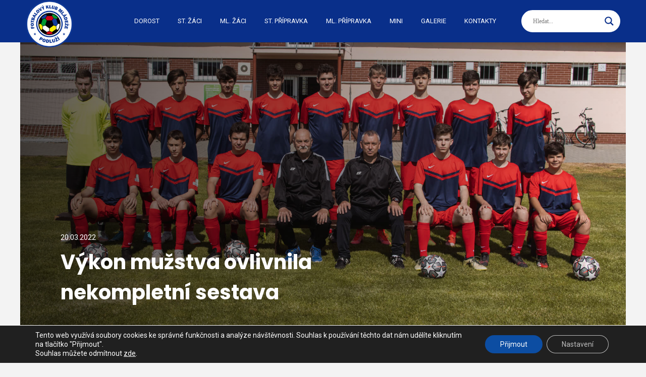

--- FILE ---
content_type: text/html; charset=UTF-8
request_url: https://fkmpodluzi.cz/2022/vykon-muzstva-ovlivnila-nekompletni-sestava/
body_size: 28251
content:
<!DOCTYPE html>
<html lang="cs">

<head>
    <meta charset="UTF-8">
    <meta name="viewport" content="width=device-width, initial-scale=1.0">
    <meta property="og:title" content="FKM Podluží – Fotbalový klub mládeže Podluží, z. s.">
    <meta property="og:site_name" content="FKMPodluží.cz">
    <meta property="og:url" content="fkmpodluzi.cz">
    <meta property="og:description" content="Aktuální informace pro příznivce, rodiče a členy klubu FKM Podluží.">
    <meta property="og:type" content="article">

            <meta property="og:image" content="https://fkmpodluzi.cz/wp-content/uploads/2021/06/dorost-1024x676.jpg" />
        <!-- <meta property="og:image:width" content="3360">
<meta property="og:image:height" content="2100"> -->

    <!-- <link rel="stylesheet" href="https://stackpath.bootstrapcdn.com/bootstrap/4.5.2/css/bootstrap.min.css" integrity="sha384-JcKb8q3iqJ61gNV9KGb8thSsNjpSL0n8PARn9HuZOnIxN0hoP+VmmDGMN5t9UJ0Z" crossorigin="anonymous"> -->
    <meta name="format-detection" content="telephone=no">

    <script type="application/ld+json">
        {
            "@context": "https://schema.org",
            "@type": "Organization",
            "url": "https://fkmpodluzi.cz",
            "logo": "https://fkmpodluzi.cz/wp-content/uploads/2020/09/logo.png"
        }
    </script>
    <title>Výkon mužstva ovlivnila nekompletní sestava | FKM Podluží – Fotbalový klub mládeže Podluží, z. s.</title>
	<style>img:is([sizes="auto" i], [sizes^="auto," i]) { contain-intrinsic-size: 3000px 1500px }</style>
	
		<!-- All in One SEO 4.8.8 - aioseo.com -->
	<meta name="description" content="Utkání sneslo měřítko z naší strany jenom v prvním poločase..." />
	<meta name="robots" content="max-image-preview:large" />
	<meta name="author" content="Martin Uhlíř"/>
	<link rel="canonical" href="https://fkmpodluzi.cz/2022/vykon-muzstva-ovlivnila-nekompletni-sestava/" />
	<meta name="generator" content="All in One SEO (AIOSEO) 4.8.8" />
		<meta property="og:locale" content="cs_CZ" />
		<meta property="og:site_name" content="FKM Podluží – Fotbalový klub mládeže Podluží, z. s. | Aktuální informace pro příznivce, rodiče a členy klubu FKM Podluží." />
		<meta property="og:type" content="article" />
		<meta property="og:title" content="Výkon mužstva ovlivnila nekompletní sestava | FKM Podluží – Fotbalový klub mládeže Podluží, z. s." />
		<meta property="og:description" content="Utkání sneslo měřítko z naší strany jenom v prvním poločase..." />
		<meta property="og:url" content="https://fkmpodluzi.cz/2022/vykon-muzstva-ovlivnila-nekompletni-sestava/" />
		<meta property="article:published_time" content="2022-03-20T11:29:51+00:00" />
		<meta property="article:modified_time" content="2022-03-20T11:56:25+00:00" />
		<meta property="article:publisher" content="https://www.facebook.com/FotbalovyKlubMladezePodluzi/" />
		<meta name="twitter:card" content="summary" />
		<meta name="twitter:title" content="Výkon mužstva ovlivnila nekompletní sestava | FKM Podluží – Fotbalový klub mládeže Podluží, z. s." />
		<meta name="twitter:description" content="Utkání sneslo měřítko z naší strany jenom v prvním poločase..." />
		<script type="application/ld+json" class="aioseo-schema">
			{"@context":"https:\/\/schema.org","@graph":[{"@type":"Article","@id":"https:\/\/fkmpodluzi.cz\/2022\/vykon-muzstva-ovlivnila-nekompletni-sestava\/#article","name":"V\u00fdkon mu\u017estva ovlivnila nekompletn\u00ed sestava | FKM Podlu\u017e\u00ed \u2013 Fotbalov\u00fd klub ml\u00e1de\u017ee Podlu\u017e\u00ed, z. s.","headline":"V\u00fdkon mu\u017estva ovlivnila nekompletn\u00ed sestava","author":{"@id":"https:\/\/fkmpodluzi.cz\/author\/martinuhlir\/#author"},"publisher":{"@id":"https:\/\/fkmpodluzi.cz\/#organization"},"image":{"@type":"ImageObject","url":"https:\/\/fkmpodluzi.cz\/wp-content\/uploads\/2021\/06\/dorost.jpg","width":1920,"height":1267},"datePublished":"2022-03-20T11:29:51+00:00","dateModified":"2022-03-20T11:56:25+00:00","inLanguage":"cs-CZ","mainEntityOfPage":{"@id":"https:\/\/fkmpodluzi.cz\/2022\/vykon-muzstva-ovlivnila-nekompletni-sestava\/#webpage"},"isPartOf":{"@id":"https:\/\/fkmpodluzi.cz\/2022\/vykon-muzstva-ovlivnila-nekompletni-sestava\/#webpage"},"articleSection":"2022, dorost"},{"@type":"BreadcrumbList","@id":"https:\/\/fkmpodluzi.cz\/2022\/vykon-muzstva-ovlivnila-nekompletni-sestava\/#breadcrumblist","itemListElement":[{"@type":"ListItem","@id":"https:\/\/fkmpodluzi.cz#listItem","position":1,"name":"Home","item":"https:\/\/fkmpodluzi.cz","nextItem":{"@type":"ListItem","@id":"https:\/\/fkmpodluzi.cz\/category\/2022\/#listItem","name":"2022"}},{"@type":"ListItem","@id":"https:\/\/fkmpodluzi.cz\/category\/2022\/#listItem","position":2,"name":"2022","item":"https:\/\/fkmpodluzi.cz\/category\/2022\/","nextItem":{"@type":"ListItem","@id":"https:\/\/fkmpodluzi.cz\/2022\/vykon-muzstva-ovlivnila-nekompletni-sestava\/#listItem","name":"V\u00fdkon mu\u017estva ovlivnila nekompletn\u00ed sestava"},"previousItem":{"@type":"ListItem","@id":"https:\/\/fkmpodluzi.cz#listItem","name":"Home"}},{"@type":"ListItem","@id":"https:\/\/fkmpodluzi.cz\/2022\/vykon-muzstva-ovlivnila-nekompletni-sestava\/#listItem","position":3,"name":"V\u00fdkon mu\u017estva ovlivnila nekompletn\u00ed sestava","previousItem":{"@type":"ListItem","@id":"https:\/\/fkmpodluzi.cz\/category\/2022\/#listItem","name":"2022"}}]},{"@type":"Organization","@id":"https:\/\/fkmpodluzi.cz\/#organization","name":"Fotbalov\u00fd klub ml\u00e1de\u017ee Podlu\u017e\u00ed, z. s.","description":"Aktu\u00e1ln\u00ed informace pro p\u0159\u00edznivce, rodi\u010de a \u010dleny klubu FKM Podlu\u017e\u00ed.","url":"https:\/\/fkmpodluzi.cz\/","telephone":"+420 775 110 266","logo":{"@type":"ImageObject","url":"https:\/\/fkmpodluzi.cz\/wp-content\/uploads\/2020\/09\/logo.png","@id":"https:\/\/fkmpodluzi.cz\/2022\/vykon-muzstva-ovlivnila-nekompletni-sestava\/#organizationLogo","width":150,"height":147,"caption":"FKM Logo"},"image":{"@id":"https:\/\/fkmpodluzi.cz\/2022\/vykon-muzstva-ovlivnila-nekompletni-sestava\/#organizationLogo"},"sameAs":["https:\/\/www.facebook.com\/FotbalovyKlubMladezePodluzi\/"]},{"@type":"Person","@id":"https:\/\/fkmpodluzi.cz\/author\/martinuhlir\/#author","url":"https:\/\/fkmpodluzi.cz\/author\/martinuhlir\/","name":"Martin Uhl\u00ed\u0159","image":{"@type":"ImageObject","@id":"https:\/\/fkmpodluzi.cz\/2022\/vykon-muzstva-ovlivnila-nekompletni-sestava\/#authorImage","url":"https:\/\/secure.gravatar.com\/avatar\/b2d8834ba62d4dec00eb0aade82451a1?s=96&d=mm&r=g","width":96,"height":96,"caption":"Martin Uhl\u00ed\u0159"}},{"@type":"WebPage","@id":"https:\/\/fkmpodluzi.cz\/2022\/vykon-muzstva-ovlivnila-nekompletni-sestava\/#webpage","url":"https:\/\/fkmpodluzi.cz\/2022\/vykon-muzstva-ovlivnila-nekompletni-sestava\/","name":"V\u00fdkon mu\u017estva ovlivnila nekompletn\u00ed sestava | FKM Podlu\u017e\u00ed \u2013 Fotbalov\u00fd klub ml\u00e1de\u017ee Podlu\u017e\u00ed, z. s.","description":"Utk\u00e1n\u00ed sneslo m\u011b\u0159\u00edtko z na\u0161\u00ed strany jenom v prvn\u00edm polo\u010dase...","inLanguage":"cs-CZ","isPartOf":{"@id":"https:\/\/fkmpodluzi.cz\/#website"},"breadcrumb":{"@id":"https:\/\/fkmpodluzi.cz\/2022\/vykon-muzstva-ovlivnila-nekompletni-sestava\/#breadcrumblist"},"author":{"@id":"https:\/\/fkmpodluzi.cz\/author\/martinuhlir\/#author"},"creator":{"@id":"https:\/\/fkmpodluzi.cz\/author\/martinuhlir\/#author"},"image":{"@type":"ImageObject","url":"https:\/\/fkmpodluzi.cz\/wp-content\/uploads\/2021\/06\/dorost.jpg","@id":"https:\/\/fkmpodluzi.cz\/2022\/vykon-muzstva-ovlivnila-nekompletni-sestava\/#mainImage","width":1920,"height":1267},"primaryImageOfPage":{"@id":"https:\/\/fkmpodluzi.cz\/2022\/vykon-muzstva-ovlivnila-nekompletni-sestava\/#mainImage"},"datePublished":"2022-03-20T11:29:51+00:00","dateModified":"2022-03-20T11:56:25+00:00"},{"@type":"WebSite","@id":"https:\/\/fkmpodluzi.cz\/#website","url":"https:\/\/fkmpodluzi.cz\/","name":"FKM Podlu\u017e\u00ed \u2013 Fotbalov\u00fd klub ml\u00e1de\u017ee Podlu\u017e\u00ed, z. s.","description":"Aktu\u00e1ln\u00ed informace pro p\u0159\u00edznivce, rodi\u010de a \u010dleny klubu FKM Podlu\u017e\u00ed.","inLanguage":"cs-CZ","publisher":{"@id":"https:\/\/fkmpodluzi.cz\/#organization"}}]}
		</script>
		<!-- All in One SEO -->

<link rel='dns-prefetch' href='//code.jquery.com' />
<link rel="alternate" type="application/rss+xml" title="FKM Podluží – Fotbalový klub mládeže Podluží, z. s. &raquo; RSS komentářů pro Výkon mužstva ovlivnila nekompletní sestava" href="https://fkmpodluzi.cz/2022/vykon-muzstva-ovlivnila-nekompletni-sestava/feed/" />
		<style>
			.lazyload,
			.lazyloading {
				max-width: 100%;
			}
		</style>
		<script type="text/javascript">
/* <![CDATA[ */
window._wpemojiSettings = {"baseUrl":"https:\/\/s.w.org\/images\/core\/emoji\/15.0.3\/72x72\/","ext":".png","svgUrl":"https:\/\/s.w.org\/images\/core\/emoji\/15.0.3\/svg\/","svgExt":".svg","source":{"wpemoji":"https:\/\/fkmpodluzi.cz\/wp-includes\/js\/wp-emoji.js?ver=6.7.4","twemoji":"https:\/\/fkmpodluzi.cz\/wp-includes\/js\/twemoji.js?ver=6.7.4"}};
/**
 * @output wp-includes/js/wp-emoji-loader.js
 */

/**
 * Emoji Settings as exported in PHP via _print_emoji_detection_script().
 * @typedef WPEmojiSettings
 * @type {object}
 * @property {?object} source
 * @property {?string} source.concatemoji
 * @property {?string} source.twemoji
 * @property {?string} source.wpemoji
 * @property {?boolean} DOMReady
 * @property {?Function} readyCallback
 */

/**
 * Support tests.
 * @typedef SupportTests
 * @type {object}
 * @property {?boolean} flag
 * @property {?boolean} emoji
 */

/**
 * IIFE to detect emoji support and load Twemoji if needed.
 *
 * @param {Window} window
 * @param {Document} document
 * @param {WPEmojiSettings} settings
 */
( function wpEmojiLoader( window, document, settings ) {
	if ( typeof Promise === 'undefined' ) {
		return;
	}

	var sessionStorageKey = 'wpEmojiSettingsSupports';
	var tests = [ 'flag', 'emoji' ];

	/**
	 * Checks whether the browser supports offloading to a Worker.
	 *
	 * @since 6.3.0
	 *
	 * @private
	 *
	 * @returns {boolean}
	 */
	function supportsWorkerOffloading() {
		return (
			typeof Worker !== 'undefined' &&
			typeof OffscreenCanvas !== 'undefined' &&
			typeof URL !== 'undefined' &&
			URL.createObjectURL &&
			typeof Blob !== 'undefined'
		);
	}

	/**
	 * @typedef SessionSupportTests
	 * @type {object}
	 * @property {number} timestamp
	 * @property {SupportTests} supportTests
	 */

	/**
	 * Get support tests from session.
	 *
	 * @since 6.3.0
	 *
	 * @private
	 *
	 * @returns {?SupportTests} Support tests, or null if not set or older than 1 week.
	 */
	function getSessionSupportTests() {
		try {
			/** @type {SessionSupportTests} */
			var item = JSON.parse(
				sessionStorage.getItem( sessionStorageKey )
			);
			if (
				typeof item === 'object' &&
				typeof item.timestamp === 'number' &&
				new Date().valueOf() < item.timestamp + 604800 && // Note: Number is a week in seconds.
				typeof item.supportTests === 'object'
			) {
				return item.supportTests;
			}
		} catch ( e ) {}
		return null;
	}

	/**
	 * Persist the supports in session storage.
	 *
	 * @since 6.3.0
	 *
	 * @private
	 *
	 * @param {SupportTests} supportTests Support tests.
	 */
	function setSessionSupportTests( supportTests ) {
		try {
			/** @type {SessionSupportTests} */
			var item = {
				supportTests: supportTests,
				timestamp: new Date().valueOf()
			};

			sessionStorage.setItem(
				sessionStorageKey,
				JSON.stringify( item )
			);
		} catch ( e ) {}
	}

	/**
	 * Checks if two sets of Emoji characters render the same visually.
	 *
	 * This function may be serialized to run in a Worker. Therefore, it cannot refer to variables from the containing
	 * scope. Everything must be passed by parameters.
	 *
	 * @since 4.9.0
	 *
	 * @private
	 *
	 * @param {CanvasRenderingContext2D} context 2D Context.
	 * @param {string} set1 Set of Emoji to test.
	 * @param {string} set2 Set of Emoji to test.
	 *
	 * @return {boolean} True if the two sets render the same.
	 */
	function emojiSetsRenderIdentically( context, set1, set2 ) {
		// Cleanup from previous test.
		context.clearRect( 0, 0, context.canvas.width, context.canvas.height );
		context.fillText( set1, 0, 0 );
		var rendered1 = new Uint32Array(
			context.getImageData(
				0,
				0,
				context.canvas.width,
				context.canvas.height
			).data
		);

		// Cleanup from previous test.
		context.clearRect( 0, 0, context.canvas.width, context.canvas.height );
		context.fillText( set2, 0, 0 );
		var rendered2 = new Uint32Array(
			context.getImageData(
				0,
				0,
				context.canvas.width,
				context.canvas.height
			).data
		);

		return rendered1.every( function ( rendered2Data, index ) {
			return rendered2Data === rendered2[ index ];
		} );
	}

	/**
	 * Determines if the browser properly renders Emoji that Twemoji can supplement.
	 *
	 * This function may be serialized to run in a Worker. Therefore, it cannot refer to variables from the containing
	 * scope. Everything must be passed by parameters.
	 *
	 * @since 4.2.0
	 *
	 * @private
	 *
	 * @param {CanvasRenderingContext2D} context 2D Context.
	 * @param {string} type Whether to test for support of "flag" or "emoji".
	 * @param {Function} emojiSetsRenderIdentically Reference to emojiSetsRenderIdentically function, needed due to minification.
	 *
	 * @return {boolean} True if the browser can render emoji, false if it cannot.
	 */
	function browserSupportsEmoji( context, type, emojiSetsRenderIdentically ) {
		var isIdentical;

		switch ( type ) {
			case 'flag':
				/*
				 * Test for Transgender flag compatibility. Added in Unicode 13.
				 *
				 * To test for support, we try to render it, and compare the rendering to how it would look if
				 * the browser doesn't render it correctly (white flag emoji + transgender symbol).
				 */
				isIdentical = emojiSetsRenderIdentically(
					context,
					'\uD83C\uDFF3\uFE0F\u200D\u26A7\uFE0F', // as a zero-width joiner sequence
					'\uD83C\uDFF3\uFE0F\u200B\u26A7\uFE0F' // separated by a zero-width space
				);

				if ( isIdentical ) {
					return false;
				}

				/*
				 * Test for UN flag compatibility. This is the least supported of the letter locale flags,
				 * so gives us an easy test for full support.
				 *
				 * To test for support, we try to render it, and compare the rendering to how it would look if
				 * the browser doesn't render it correctly ([U] + [N]).
				 */
				isIdentical = emojiSetsRenderIdentically(
					context,
					'\uD83C\uDDFA\uD83C\uDDF3', // as the sequence of two code points
					'\uD83C\uDDFA\u200B\uD83C\uDDF3' // as the two code points separated by a zero-width space
				);

				if ( isIdentical ) {
					return false;
				}

				/*
				 * Test for English flag compatibility. England is a country in the United Kingdom, it
				 * does not have a two letter locale code but rather a five letter sub-division code.
				 *
				 * To test for support, we try to render it, and compare the rendering to how it would look if
				 * the browser doesn't render it correctly (black flag emoji + [G] + [B] + [E] + [N] + [G]).
				 */
				isIdentical = emojiSetsRenderIdentically(
					context,
					// as the flag sequence
					'\uD83C\uDFF4\uDB40\uDC67\uDB40\uDC62\uDB40\uDC65\uDB40\uDC6E\uDB40\uDC67\uDB40\uDC7F',
					// with each code point separated by a zero-width space
					'\uD83C\uDFF4\u200B\uDB40\uDC67\u200B\uDB40\uDC62\u200B\uDB40\uDC65\u200B\uDB40\uDC6E\u200B\uDB40\uDC67\u200B\uDB40\uDC7F'
				);

				return ! isIdentical;
			case 'emoji':
				/*
				 * Four and twenty blackbirds baked in a pie.
				 *
				 * To test for Emoji 15.0 support, try to render a new emoji: Blackbird.
				 *
				 * The Blackbird is a ZWJ sequence combining 🐦 Bird and ⬛ large black square.,
				 *
				 * 0x1F426 (\uD83D\uDC26) == Bird
				 * 0x200D == Zero-Width Joiner (ZWJ) that links the code points for the new emoji or
				 * 0x200B == Zero-Width Space (ZWS) that is rendered for clients not supporting the new emoji.
				 * 0x2B1B == Large Black Square
				 *
				 * When updating this test for future Emoji releases, ensure that individual emoji that make up the
				 * sequence come from older emoji standards.
				 */
				isIdentical = emojiSetsRenderIdentically(
					context,
					'\uD83D\uDC26\u200D\u2B1B', // as the zero-width joiner sequence
					'\uD83D\uDC26\u200B\u2B1B' // separated by a zero-width space
				);

				return ! isIdentical;
		}

		return false;
	}

	/**
	 * Checks emoji support tests.
	 *
	 * This function may be serialized to run in a Worker. Therefore, it cannot refer to variables from the containing
	 * scope. Everything must be passed by parameters.
	 *
	 * @since 6.3.0
	 *
	 * @private
	 *
	 * @param {string[]} tests Tests.
	 * @param {Function} browserSupportsEmoji Reference to browserSupportsEmoji function, needed due to minification.
	 * @param {Function} emojiSetsRenderIdentically Reference to emojiSetsRenderIdentically function, needed due to minification.
	 *
	 * @return {SupportTests} Support tests.
	 */
	function testEmojiSupports( tests, browserSupportsEmoji, emojiSetsRenderIdentically ) {
		var canvas;
		if (
			typeof WorkerGlobalScope !== 'undefined' &&
			self instanceof WorkerGlobalScope
		) {
			canvas = new OffscreenCanvas( 300, 150 ); // Dimensions are default for HTMLCanvasElement.
		} else {
			canvas = document.createElement( 'canvas' );
		}

		var context = canvas.getContext( '2d', { willReadFrequently: true } );

		/*
		 * Chrome on OS X added native emoji rendering in M41. Unfortunately,
		 * it doesn't work when the font is bolder than 500 weight. So, we
		 * check for bold rendering support to avoid invisible emoji in Chrome.
		 */
		context.textBaseline = 'top';
		context.font = '600 32px Arial';

		var supports = {};
		tests.forEach( function ( test ) {
			supports[ test ] = browserSupportsEmoji( context, test, emojiSetsRenderIdentically );
		} );
		return supports;
	}

	/**
	 * Adds a script to the head of the document.
	 *
	 * @ignore
	 *
	 * @since 4.2.0
	 *
	 * @param {string} src The url where the script is located.
	 *
	 * @return {void}
	 */
	function addScript( src ) {
		var script = document.createElement( 'script' );
		script.src = src;
		script.defer = true;
		document.head.appendChild( script );
	}

	settings.supports = {
		everything: true,
		everythingExceptFlag: true
	};

	// Create a promise for DOMContentLoaded since the worker logic may finish after the event has fired.
	var domReadyPromise = new Promise( function ( resolve ) {
		document.addEventListener( 'DOMContentLoaded', resolve, {
			once: true
		} );
	} );

	// Obtain the emoji support from the browser, asynchronously when possible.
	new Promise( function ( resolve ) {
		var supportTests = getSessionSupportTests();
		if ( supportTests ) {
			resolve( supportTests );
			return;
		}

		if ( supportsWorkerOffloading() ) {
			try {
				// Note that the functions are being passed as arguments due to minification.
				var workerScript =
					'postMessage(' +
					testEmojiSupports.toString() +
					'(' +
					[
						JSON.stringify( tests ),
						browserSupportsEmoji.toString(),
						emojiSetsRenderIdentically.toString()
					].join( ',' ) +
					'));';
				var blob = new Blob( [ workerScript ], {
					type: 'text/javascript'
				} );
				var worker = new Worker( URL.createObjectURL( blob ), { name: 'wpTestEmojiSupports' } );
				worker.onmessage = function ( event ) {
					supportTests = event.data;
					setSessionSupportTests( supportTests );
					worker.terminate();
					resolve( supportTests );
				};
				return;
			} catch ( e ) {}
		}

		supportTests = testEmojiSupports( tests, browserSupportsEmoji, emojiSetsRenderIdentically );
		setSessionSupportTests( supportTests );
		resolve( supportTests );
	} )
		// Once the browser emoji support has been obtained from the session, finalize the settings.
		.then( function ( supportTests ) {
			/*
			 * Tests the browser support for flag emojis and other emojis, and adjusts the
			 * support settings accordingly.
			 */
			for ( var test in supportTests ) {
				settings.supports[ test ] = supportTests[ test ];

				settings.supports.everything =
					settings.supports.everything && settings.supports[ test ];

				if ( 'flag' !== test ) {
					settings.supports.everythingExceptFlag =
						settings.supports.everythingExceptFlag &&
						settings.supports[ test ];
				}
			}

			settings.supports.everythingExceptFlag =
				settings.supports.everythingExceptFlag &&
				! settings.supports.flag;

			// Sets DOMReady to false and assigns a ready function to settings.
			settings.DOMReady = false;
			settings.readyCallback = function () {
				settings.DOMReady = true;
			};
		} )
		.then( function () {
			return domReadyPromise;
		} )
		.then( function () {
			// When the browser can not render everything we need to load a polyfill.
			if ( ! settings.supports.everything ) {
				settings.readyCallback();

				var src = settings.source || {};

				if ( src.concatemoji ) {
					addScript( src.concatemoji );
				} else if ( src.wpemoji && src.twemoji ) {
					addScript( src.twemoji );
					addScript( src.wpemoji );
				}
			}
		} );
} )( window, document, window._wpemojiSettings );

/* ]]> */
</script>
<link rel='stylesheet' id='wpa-css-css' href='https://fkmpodluzi.cz/wp-content/plugins/wp-attachments/styles/0/wpa.css?ver=6.7.4' type='text/css' media='all' />
<style id='wp-emoji-styles-inline-css' type='text/css'>

	img.wp-smiley, img.emoji {
		display: inline !important;
		border: none !important;
		box-shadow: none !important;
		height: 1em !important;
		width: 1em !important;
		margin: 0 0.07em !important;
		vertical-align: -0.1em !important;
		background: none !important;
		padding: 0 !important;
	}
</style>
<link rel='stylesheet' id='wp-block-library-css' href='https://fkmpodluzi.cz/wp-includes/css/dist/block-library/style.css?ver=6.7.4' type='text/css' media='all' />
<style id='filebird-block-filebird-gallery-style-inline-css' type='text/css'>
ul.filebird-block-filebird-gallery{margin:auto!important;padding:0!important;width:100%}ul.filebird-block-filebird-gallery.layout-grid{display:grid;grid-gap:20px;align-items:stretch;grid-template-columns:repeat(var(--columns),1fr);justify-items:stretch}ul.filebird-block-filebird-gallery.layout-grid li img{border:1px solid #ccc;box-shadow:2px 2px 6px 0 rgba(0,0,0,.3);height:100%;max-width:100%;-o-object-fit:cover;object-fit:cover;width:100%}ul.filebird-block-filebird-gallery.layout-masonry{-moz-column-count:var(--columns);-moz-column-gap:var(--space);column-gap:var(--space);-moz-column-width:var(--min-width);columns:var(--min-width) var(--columns);display:block;overflow:auto}ul.filebird-block-filebird-gallery.layout-masonry li{margin-bottom:var(--space)}ul.filebird-block-filebird-gallery li{list-style:none}ul.filebird-block-filebird-gallery li figure{height:100%;margin:0;padding:0;position:relative;width:100%}ul.filebird-block-filebird-gallery li figure figcaption{background:linear-gradient(0deg,rgba(0,0,0,.7),rgba(0,0,0,.3) 70%,transparent);bottom:0;box-sizing:border-box;color:#fff;font-size:.8em;margin:0;max-height:100%;overflow:auto;padding:3em .77em .7em;position:absolute;text-align:center;width:100%;z-index:2}ul.filebird-block-filebird-gallery li figure figcaption a{color:inherit}

</style>
<style id='classic-theme-styles-inline-css' type='text/css'>
/**
 * These rules are needed for backwards compatibility.
 * They should match the button element rules in the base theme.json file.
 */
.wp-block-button__link {
	color: #ffffff;
	background-color: #32373c;
	border-radius: 9999px; /* 100% causes an oval, but any explicit but really high value retains the pill shape. */

	/* This needs a low specificity so it won't override the rules from the button element if defined in theme.json. */
	box-shadow: none;
	text-decoration: none;

	/* The extra 2px are added to size solids the same as the outline versions.*/
	padding: calc(0.667em + 2px) calc(1.333em + 2px);

	font-size: 1.125em;
}

.wp-block-file__button {
	background: #32373c;
	color: #ffffff;
	text-decoration: none;
}

</style>
<style id='global-styles-inline-css' type='text/css'>
:root{--wp--preset--aspect-ratio--square: 1;--wp--preset--aspect-ratio--4-3: 4/3;--wp--preset--aspect-ratio--3-4: 3/4;--wp--preset--aspect-ratio--3-2: 3/2;--wp--preset--aspect-ratio--2-3: 2/3;--wp--preset--aspect-ratio--16-9: 16/9;--wp--preset--aspect-ratio--9-16: 9/16;--wp--preset--color--black: #000000;--wp--preset--color--cyan-bluish-gray: #abb8c3;--wp--preset--color--white: #ffffff;--wp--preset--color--pale-pink: #f78da7;--wp--preset--color--vivid-red: #cf2e2e;--wp--preset--color--luminous-vivid-orange: #ff6900;--wp--preset--color--luminous-vivid-amber: #fcb900;--wp--preset--color--light-green-cyan: #7bdcb5;--wp--preset--color--vivid-green-cyan: #00d084;--wp--preset--color--pale-cyan-blue: #8ed1fc;--wp--preset--color--vivid-cyan-blue: #0693e3;--wp--preset--color--vivid-purple: #9b51e0;--wp--preset--gradient--vivid-cyan-blue-to-vivid-purple: linear-gradient(135deg,rgba(6,147,227,1) 0%,rgb(155,81,224) 100%);--wp--preset--gradient--light-green-cyan-to-vivid-green-cyan: linear-gradient(135deg,rgb(122,220,180) 0%,rgb(0,208,130) 100%);--wp--preset--gradient--luminous-vivid-amber-to-luminous-vivid-orange: linear-gradient(135deg,rgba(252,185,0,1) 0%,rgba(255,105,0,1) 100%);--wp--preset--gradient--luminous-vivid-orange-to-vivid-red: linear-gradient(135deg,rgba(255,105,0,1) 0%,rgb(207,46,46) 100%);--wp--preset--gradient--very-light-gray-to-cyan-bluish-gray: linear-gradient(135deg,rgb(238,238,238) 0%,rgb(169,184,195) 100%);--wp--preset--gradient--cool-to-warm-spectrum: linear-gradient(135deg,rgb(74,234,220) 0%,rgb(151,120,209) 20%,rgb(207,42,186) 40%,rgb(238,44,130) 60%,rgb(251,105,98) 80%,rgb(254,248,76) 100%);--wp--preset--gradient--blush-light-purple: linear-gradient(135deg,rgb(255,206,236) 0%,rgb(152,150,240) 100%);--wp--preset--gradient--blush-bordeaux: linear-gradient(135deg,rgb(254,205,165) 0%,rgb(254,45,45) 50%,rgb(107,0,62) 100%);--wp--preset--gradient--luminous-dusk: linear-gradient(135deg,rgb(255,203,112) 0%,rgb(199,81,192) 50%,rgb(65,88,208) 100%);--wp--preset--gradient--pale-ocean: linear-gradient(135deg,rgb(255,245,203) 0%,rgb(182,227,212) 50%,rgb(51,167,181) 100%);--wp--preset--gradient--electric-grass: linear-gradient(135deg,rgb(202,248,128) 0%,rgb(113,206,126) 100%);--wp--preset--gradient--midnight: linear-gradient(135deg,rgb(2,3,129) 0%,rgb(40,116,252) 100%);--wp--preset--font-size--small: 13px;--wp--preset--font-size--medium: 20px;--wp--preset--font-size--large: 36px;--wp--preset--font-size--x-large: 42px;--wp--preset--spacing--20: 0.44rem;--wp--preset--spacing--30: 0.67rem;--wp--preset--spacing--40: 1rem;--wp--preset--spacing--50: 1.5rem;--wp--preset--spacing--60: 2.25rem;--wp--preset--spacing--70: 3.38rem;--wp--preset--spacing--80: 5.06rem;--wp--preset--shadow--natural: 6px 6px 9px rgba(0, 0, 0, 0.2);--wp--preset--shadow--deep: 12px 12px 50px rgba(0, 0, 0, 0.4);--wp--preset--shadow--sharp: 6px 6px 0px rgba(0, 0, 0, 0.2);--wp--preset--shadow--outlined: 6px 6px 0px -3px rgba(255, 255, 255, 1), 6px 6px rgba(0, 0, 0, 1);--wp--preset--shadow--crisp: 6px 6px 0px rgba(0, 0, 0, 1);}:where(.is-layout-flex){gap: 0.5em;}:where(.is-layout-grid){gap: 0.5em;}body .is-layout-flex{display: flex;}.is-layout-flex{flex-wrap: wrap;align-items: center;}.is-layout-flex > :is(*, div){margin: 0;}body .is-layout-grid{display: grid;}.is-layout-grid > :is(*, div){margin: 0;}:where(.wp-block-columns.is-layout-flex){gap: 2em;}:where(.wp-block-columns.is-layout-grid){gap: 2em;}:where(.wp-block-post-template.is-layout-flex){gap: 1.25em;}:where(.wp-block-post-template.is-layout-grid){gap: 1.25em;}.has-black-color{color: var(--wp--preset--color--black) !important;}.has-cyan-bluish-gray-color{color: var(--wp--preset--color--cyan-bluish-gray) !important;}.has-white-color{color: var(--wp--preset--color--white) !important;}.has-pale-pink-color{color: var(--wp--preset--color--pale-pink) !important;}.has-vivid-red-color{color: var(--wp--preset--color--vivid-red) !important;}.has-luminous-vivid-orange-color{color: var(--wp--preset--color--luminous-vivid-orange) !important;}.has-luminous-vivid-amber-color{color: var(--wp--preset--color--luminous-vivid-amber) !important;}.has-light-green-cyan-color{color: var(--wp--preset--color--light-green-cyan) !important;}.has-vivid-green-cyan-color{color: var(--wp--preset--color--vivid-green-cyan) !important;}.has-pale-cyan-blue-color{color: var(--wp--preset--color--pale-cyan-blue) !important;}.has-vivid-cyan-blue-color{color: var(--wp--preset--color--vivid-cyan-blue) !important;}.has-vivid-purple-color{color: var(--wp--preset--color--vivid-purple) !important;}.has-black-background-color{background-color: var(--wp--preset--color--black) !important;}.has-cyan-bluish-gray-background-color{background-color: var(--wp--preset--color--cyan-bluish-gray) !important;}.has-white-background-color{background-color: var(--wp--preset--color--white) !important;}.has-pale-pink-background-color{background-color: var(--wp--preset--color--pale-pink) !important;}.has-vivid-red-background-color{background-color: var(--wp--preset--color--vivid-red) !important;}.has-luminous-vivid-orange-background-color{background-color: var(--wp--preset--color--luminous-vivid-orange) !important;}.has-luminous-vivid-amber-background-color{background-color: var(--wp--preset--color--luminous-vivid-amber) !important;}.has-light-green-cyan-background-color{background-color: var(--wp--preset--color--light-green-cyan) !important;}.has-vivid-green-cyan-background-color{background-color: var(--wp--preset--color--vivid-green-cyan) !important;}.has-pale-cyan-blue-background-color{background-color: var(--wp--preset--color--pale-cyan-blue) !important;}.has-vivid-cyan-blue-background-color{background-color: var(--wp--preset--color--vivid-cyan-blue) !important;}.has-vivid-purple-background-color{background-color: var(--wp--preset--color--vivid-purple) !important;}.has-black-border-color{border-color: var(--wp--preset--color--black) !important;}.has-cyan-bluish-gray-border-color{border-color: var(--wp--preset--color--cyan-bluish-gray) !important;}.has-white-border-color{border-color: var(--wp--preset--color--white) !important;}.has-pale-pink-border-color{border-color: var(--wp--preset--color--pale-pink) !important;}.has-vivid-red-border-color{border-color: var(--wp--preset--color--vivid-red) !important;}.has-luminous-vivid-orange-border-color{border-color: var(--wp--preset--color--luminous-vivid-orange) !important;}.has-luminous-vivid-amber-border-color{border-color: var(--wp--preset--color--luminous-vivid-amber) !important;}.has-light-green-cyan-border-color{border-color: var(--wp--preset--color--light-green-cyan) !important;}.has-vivid-green-cyan-border-color{border-color: var(--wp--preset--color--vivid-green-cyan) !important;}.has-pale-cyan-blue-border-color{border-color: var(--wp--preset--color--pale-cyan-blue) !important;}.has-vivid-cyan-blue-border-color{border-color: var(--wp--preset--color--vivid-cyan-blue) !important;}.has-vivid-purple-border-color{border-color: var(--wp--preset--color--vivid-purple) !important;}.has-vivid-cyan-blue-to-vivid-purple-gradient-background{background: var(--wp--preset--gradient--vivid-cyan-blue-to-vivid-purple) !important;}.has-light-green-cyan-to-vivid-green-cyan-gradient-background{background: var(--wp--preset--gradient--light-green-cyan-to-vivid-green-cyan) !important;}.has-luminous-vivid-amber-to-luminous-vivid-orange-gradient-background{background: var(--wp--preset--gradient--luminous-vivid-amber-to-luminous-vivid-orange) !important;}.has-luminous-vivid-orange-to-vivid-red-gradient-background{background: var(--wp--preset--gradient--luminous-vivid-orange-to-vivid-red) !important;}.has-very-light-gray-to-cyan-bluish-gray-gradient-background{background: var(--wp--preset--gradient--very-light-gray-to-cyan-bluish-gray) !important;}.has-cool-to-warm-spectrum-gradient-background{background: var(--wp--preset--gradient--cool-to-warm-spectrum) !important;}.has-blush-light-purple-gradient-background{background: var(--wp--preset--gradient--blush-light-purple) !important;}.has-blush-bordeaux-gradient-background{background: var(--wp--preset--gradient--blush-bordeaux) !important;}.has-luminous-dusk-gradient-background{background: var(--wp--preset--gradient--luminous-dusk) !important;}.has-pale-ocean-gradient-background{background: var(--wp--preset--gradient--pale-ocean) !important;}.has-electric-grass-gradient-background{background: var(--wp--preset--gradient--electric-grass) !important;}.has-midnight-gradient-background{background: var(--wp--preset--gradient--midnight) !important;}.has-small-font-size{font-size: var(--wp--preset--font-size--small) !important;}.has-medium-font-size{font-size: var(--wp--preset--font-size--medium) !important;}.has-large-font-size{font-size: var(--wp--preset--font-size--large) !important;}.has-x-large-font-size{font-size: var(--wp--preset--font-size--x-large) !important;}
:where(.wp-block-post-template.is-layout-flex){gap: 1.25em;}:where(.wp-block-post-template.is-layout-grid){gap: 1.25em;}
:where(.wp-block-columns.is-layout-flex){gap: 2em;}:where(.wp-block-columns.is-layout-grid){gap: 2em;}
:root :where(.wp-block-pullquote){font-size: 1.5em;line-height: 1.6;}
</style>
<link rel='stylesheet' id='ajax-load-more-css' href='https://fkmpodluzi.cz/wp-content/plugins/ajax-load-more/build/frontend/ajax-load-more.css?ver=7.6.2' type='text/css' media='all' />
<link rel='stylesheet' id='lbwps-styles-photoswipe5-local-css' href='https://fkmpodluzi.cz/wp-content/plugins/lightbox-photoswipe/assets/ps5/lib/photoswipe-local.css?ver=5.7.3' type='text/css' media='all' />
<link rel='stylesheet' id='lbwps-styles-photoswipe5-dynamic-caption-css' href='https://fkmpodluzi.cz/wp-content/plugins/lightbox-photoswipe/assets/ps5/dynamic-caption/photoswipe-dynamic-caption-plugin.css?ver=5.7.3' type='text/css' media='all' />
<link rel='stylesheet' id='style-css' href='https://fkmpodluzi.cz/wp-content/themes/fkm/assets/css/main.css?ver=1.0' type='text/css' media='all' />
<link rel='stylesheet' id='wpdreams-asl-basic-css' href='https://fkmpodluzi.cz/wp-content/plugins/ajax-search-lite/css/style.basic.css?ver=4.13.4' type='text/css' media='all' />
<style id='wpdreams-asl-basic-inline-css' type='text/css'>

					div[id*='ajaxsearchlitesettings'].searchsettings .asl_option_inner label {
						font-size: 0px !important;
						color: rgba(0, 0, 0, 0);
					}
					div[id*='ajaxsearchlitesettings'].searchsettings .asl_option_inner label:after {
						font-size: 11px !important;
						position: absolute;
						top: 0;
						left: 0;
						z-index: 1;
					}
					.asl_w_container {
						width: 100%;
						margin: 0px 0px 0px 0px;
						min-width: 200px;
					}
					div[id*='ajaxsearchlite'].asl_m {
						width: 100%;
					}
					div[id*='ajaxsearchliteres'].wpdreams_asl_results div.resdrg span.highlighted {
						font-weight: bold;
						color: rgba(217, 49, 43, 1);
						background-color: rgba(238, 238, 238, 1);
					}
					div[id*='ajaxsearchliteres'].wpdreams_asl_results .results img.asl_image {
						width: 70px;
						height: 70px;
						object-fit: cover;
					}
					div[id*='ajaxsearchlite'].asl_r .results {
						max-height: none;
					}
					div[id*='ajaxsearchlite'].asl_r {
						position: absolute;
					}
				
							.asl_w, .asl_w * {font-family:&quot;Roboto&quot; !important;}
							.asl_m input[type=search]::placeholder{font-family:&quot;Roboto&quot; !important;}
							.asl_m input[type=search]::-webkit-input-placeholder{font-family:&quot;Roboto&quot; !important;}
							.asl_m input[type=search]::-moz-placeholder{font-family:&quot;Roboto&quot; !important;}
							.asl_m input[type=search]:-ms-input-placeholder{font-family:&quot;Roboto&quot; !important;}
						
						div.asl_r.asl_w.vertical .results .item::after {
							display: block;
							position: absolute;
							bottom: 0;
							content: '';
							height: 1px;
							width: 100%;
							background: #D8D8D8;
						}
						div.asl_r.asl_w.vertical .results .item.asl_last_item::after {
							display: none;
						}
					
						@media only screen and (max-width: 640px) {
							.asl_w_container {
								width: 90% !important;
							}
						}
					
</style>
<link rel='stylesheet' id='wpdreams-asl-instance-css' href='https://fkmpodluzi.cz/wp-content/plugins/ajax-search-lite/css/style-curvy-blue.css?ver=4.13.4' type='text/css' media='all' />
<link rel='stylesheet' id='moove_gdpr_frontend-css' href='https://fkmpodluzi.cz/wp-content/plugins/gdpr-cookie-compliance/dist/styles/gdpr-main-nf.css?ver=5.0.9' type='text/css' media='all' />
<style id='moove_gdpr_frontend-inline-css' type='text/css'>
				#moove_gdpr_cookie_modal .moove-gdpr-modal-content .moove-gdpr-tab-main h3.tab-title, 
				#moove_gdpr_cookie_modal .moove-gdpr-modal-content .moove-gdpr-tab-main span.tab-title,
				#moove_gdpr_cookie_modal .moove-gdpr-modal-content .moove-gdpr-modal-left-content #moove-gdpr-menu li a, 
				#moove_gdpr_cookie_modal .moove-gdpr-modal-content .moove-gdpr-modal-left-content #moove-gdpr-menu li button,
				#moove_gdpr_cookie_modal .moove-gdpr-modal-content .moove-gdpr-modal-left-content .moove-gdpr-branding-cnt a,
				#moove_gdpr_cookie_modal .moove-gdpr-modal-content .moove-gdpr-modal-footer-content .moove-gdpr-button-holder a.mgbutton, 
				#moove_gdpr_cookie_modal .moove-gdpr-modal-content .moove-gdpr-modal-footer-content .moove-gdpr-button-holder button.mgbutton,
				#moove_gdpr_cookie_modal .cookie-switch .cookie-slider:after, 
				#moove_gdpr_cookie_modal .cookie-switch .slider:after, 
				#moove_gdpr_cookie_modal .switch .cookie-slider:after, 
				#moove_gdpr_cookie_modal .switch .slider:after,
				#moove_gdpr_cookie_info_bar .moove-gdpr-info-bar-container .moove-gdpr-info-bar-content p, 
				#moove_gdpr_cookie_info_bar .moove-gdpr-info-bar-container .moove-gdpr-info-bar-content p a,
				#moove_gdpr_cookie_info_bar .moove-gdpr-info-bar-container .moove-gdpr-info-bar-content a.mgbutton, 
				#moove_gdpr_cookie_info_bar .moove-gdpr-info-bar-container .moove-gdpr-info-bar-content button.mgbutton,
				#moove_gdpr_cookie_modal .moove-gdpr-modal-content .moove-gdpr-tab-main .moove-gdpr-tab-main-content h1, 
				#moove_gdpr_cookie_modal .moove-gdpr-modal-content .moove-gdpr-tab-main .moove-gdpr-tab-main-content h2, 
				#moove_gdpr_cookie_modal .moove-gdpr-modal-content .moove-gdpr-tab-main .moove-gdpr-tab-main-content h3, 
				#moove_gdpr_cookie_modal .moove-gdpr-modal-content .moove-gdpr-tab-main .moove-gdpr-tab-main-content h4, 
				#moove_gdpr_cookie_modal .moove-gdpr-modal-content .moove-gdpr-tab-main .moove-gdpr-tab-main-content h5, 
				#moove_gdpr_cookie_modal .moove-gdpr-modal-content .moove-gdpr-tab-main .moove-gdpr-tab-main-content h6,
				#moove_gdpr_cookie_modal .moove-gdpr-modal-content.moove_gdpr_modal_theme_v2 .moove-gdpr-modal-title .tab-title,
				#moove_gdpr_cookie_modal .moove-gdpr-modal-content.moove_gdpr_modal_theme_v2 .moove-gdpr-tab-main h3.tab-title, 
				#moove_gdpr_cookie_modal .moove-gdpr-modal-content.moove_gdpr_modal_theme_v2 .moove-gdpr-tab-main span.tab-title,
				#moove_gdpr_cookie_modal .moove-gdpr-modal-content.moove_gdpr_modal_theme_v2 .moove-gdpr-branding-cnt a {
					font-weight: inherit				}
			#moove_gdpr_cookie_modal,#moove_gdpr_cookie_info_bar,.gdpr_cookie_settings_shortcode_content{font-family:inherit}#moove_gdpr_save_popup_settings_button{background-color:#373737;color:#fff}#moove_gdpr_save_popup_settings_button:hover{background-color:#000}#moove_gdpr_cookie_info_bar .moove-gdpr-info-bar-container .moove-gdpr-info-bar-content a.mgbutton,#moove_gdpr_cookie_info_bar .moove-gdpr-info-bar-container .moove-gdpr-info-bar-content button.mgbutton{background-color:#0c4da2}#moove_gdpr_cookie_modal .moove-gdpr-modal-content .moove-gdpr-modal-footer-content .moove-gdpr-button-holder a.mgbutton,#moove_gdpr_cookie_modal .moove-gdpr-modal-content .moove-gdpr-modal-footer-content .moove-gdpr-button-holder button.mgbutton,.gdpr_cookie_settings_shortcode_content .gdpr-shr-button.button-green{background-color:#0c4da2;border-color:#0c4da2}#moove_gdpr_cookie_modal .moove-gdpr-modal-content .moove-gdpr-modal-footer-content .moove-gdpr-button-holder a.mgbutton:hover,#moove_gdpr_cookie_modal .moove-gdpr-modal-content .moove-gdpr-modal-footer-content .moove-gdpr-button-holder button.mgbutton:hover,.gdpr_cookie_settings_shortcode_content .gdpr-shr-button.button-green:hover{background-color:#fff;color:#0c4da2}#moove_gdpr_cookie_modal .moove-gdpr-modal-content .moove-gdpr-modal-close i,#moove_gdpr_cookie_modal .moove-gdpr-modal-content .moove-gdpr-modal-close span.gdpr-icon{background-color:#0c4da2;border:1px solid #0c4da2}#moove_gdpr_cookie_info_bar span.moove-gdpr-infobar-allow-all.focus-g,#moove_gdpr_cookie_info_bar span.moove-gdpr-infobar-allow-all:focus,#moove_gdpr_cookie_info_bar button.moove-gdpr-infobar-allow-all.focus-g,#moove_gdpr_cookie_info_bar button.moove-gdpr-infobar-allow-all:focus,#moove_gdpr_cookie_info_bar span.moove-gdpr-infobar-reject-btn.focus-g,#moove_gdpr_cookie_info_bar span.moove-gdpr-infobar-reject-btn:focus,#moove_gdpr_cookie_info_bar button.moove-gdpr-infobar-reject-btn.focus-g,#moove_gdpr_cookie_info_bar button.moove-gdpr-infobar-reject-btn:focus,#moove_gdpr_cookie_info_bar span.change-settings-button.focus-g,#moove_gdpr_cookie_info_bar span.change-settings-button:focus,#moove_gdpr_cookie_info_bar button.change-settings-button.focus-g,#moove_gdpr_cookie_info_bar button.change-settings-button:focus{-webkit-box-shadow:0 0 1px 3px #0c4da2;-moz-box-shadow:0 0 1px 3px #0c4da2;box-shadow:0 0 1px 3px #0c4da2}#moove_gdpr_cookie_modal .moove-gdpr-modal-content .moove-gdpr-modal-close i:hover,#moove_gdpr_cookie_modal .moove-gdpr-modal-content .moove-gdpr-modal-close span.gdpr-icon:hover,#moove_gdpr_cookie_info_bar span[data-href]>u.change-settings-button{color:#0c4da2}#moove_gdpr_cookie_modal .moove-gdpr-modal-content .moove-gdpr-modal-left-content #moove-gdpr-menu li.menu-item-selected a span.gdpr-icon,#moove_gdpr_cookie_modal .moove-gdpr-modal-content .moove-gdpr-modal-left-content #moove-gdpr-menu li.menu-item-selected button span.gdpr-icon{color:inherit}#moove_gdpr_cookie_modal .moove-gdpr-modal-content .moove-gdpr-modal-left-content #moove-gdpr-menu li a span.gdpr-icon,#moove_gdpr_cookie_modal .moove-gdpr-modal-content .moove-gdpr-modal-left-content #moove-gdpr-menu li button span.gdpr-icon{color:inherit}#moove_gdpr_cookie_modal .gdpr-acc-link{line-height:0;font-size:0;color:transparent;position:absolute}#moove_gdpr_cookie_modal .moove-gdpr-modal-content .moove-gdpr-modal-close:hover i,#moove_gdpr_cookie_modal .moove-gdpr-modal-content .moove-gdpr-modal-left-content #moove-gdpr-menu li a,#moove_gdpr_cookie_modal .moove-gdpr-modal-content .moove-gdpr-modal-left-content #moove-gdpr-menu li button,#moove_gdpr_cookie_modal .moove-gdpr-modal-content .moove-gdpr-modal-left-content #moove-gdpr-menu li button i,#moove_gdpr_cookie_modal .moove-gdpr-modal-content .moove-gdpr-modal-left-content #moove-gdpr-menu li a i,#moove_gdpr_cookie_modal .moove-gdpr-modal-content .moove-gdpr-tab-main .moove-gdpr-tab-main-content a:hover,#moove_gdpr_cookie_info_bar.moove-gdpr-dark-scheme .moove-gdpr-info-bar-container .moove-gdpr-info-bar-content a.mgbutton:hover,#moove_gdpr_cookie_info_bar.moove-gdpr-dark-scheme .moove-gdpr-info-bar-container .moove-gdpr-info-bar-content button.mgbutton:hover,#moove_gdpr_cookie_info_bar.moove-gdpr-dark-scheme .moove-gdpr-info-bar-container .moove-gdpr-info-bar-content a:hover,#moove_gdpr_cookie_info_bar.moove-gdpr-dark-scheme .moove-gdpr-info-bar-container .moove-gdpr-info-bar-content button:hover,#moove_gdpr_cookie_info_bar.moove-gdpr-dark-scheme .moove-gdpr-info-bar-container .moove-gdpr-info-bar-content span.change-settings-button:hover,#moove_gdpr_cookie_info_bar.moove-gdpr-dark-scheme .moove-gdpr-info-bar-container .moove-gdpr-info-bar-content button.change-settings-button:hover,#moove_gdpr_cookie_info_bar.moove-gdpr-dark-scheme .moove-gdpr-info-bar-container .moove-gdpr-info-bar-content u.change-settings-button:hover,#moove_gdpr_cookie_info_bar span[data-href]>u.change-settings-button,#moove_gdpr_cookie_info_bar.moove-gdpr-dark-scheme .moove-gdpr-info-bar-container .moove-gdpr-info-bar-content a.mgbutton.focus-g,#moove_gdpr_cookie_info_bar.moove-gdpr-dark-scheme .moove-gdpr-info-bar-container .moove-gdpr-info-bar-content button.mgbutton.focus-g,#moove_gdpr_cookie_info_bar.moove-gdpr-dark-scheme .moove-gdpr-info-bar-container .moove-gdpr-info-bar-content a.focus-g,#moove_gdpr_cookie_info_bar.moove-gdpr-dark-scheme .moove-gdpr-info-bar-container .moove-gdpr-info-bar-content button.focus-g,#moove_gdpr_cookie_info_bar.moove-gdpr-dark-scheme .moove-gdpr-info-bar-container .moove-gdpr-info-bar-content a.mgbutton:focus,#moove_gdpr_cookie_info_bar.moove-gdpr-dark-scheme .moove-gdpr-info-bar-container .moove-gdpr-info-bar-content button.mgbutton:focus,#moove_gdpr_cookie_info_bar.moove-gdpr-dark-scheme .moove-gdpr-info-bar-container .moove-gdpr-info-bar-content a:focus,#moove_gdpr_cookie_info_bar.moove-gdpr-dark-scheme .moove-gdpr-info-bar-container .moove-gdpr-info-bar-content button:focus,#moove_gdpr_cookie_info_bar.moove-gdpr-dark-scheme .moove-gdpr-info-bar-container .moove-gdpr-info-bar-content span.change-settings-button.focus-g,span.change-settings-button:focus,button.change-settings-button.focus-g,button.change-settings-button:focus,#moove_gdpr_cookie_info_bar.moove-gdpr-dark-scheme .moove-gdpr-info-bar-container .moove-gdpr-info-bar-content u.change-settings-button.focus-g,#moove_gdpr_cookie_info_bar.moove-gdpr-dark-scheme .moove-gdpr-info-bar-container .moove-gdpr-info-bar-content u.change-settings-button:focus{color:#0c4da2}#moove_gdpr_cookie_modal .moove-gdpr-branding.focus-g span,#moove_gdpr_cookie_modal .moove-gdpr-modal-content .moove-gdpr-tab-main a.focus-g,#moove_gdpr_cookie_modal .moove-gdpr-modal-content .moove-gdpr-tab-main .gdpr-cd-details-toggle.focus-g{color:#0c4da2}#moove_gdpr_cookie_modal.gdpr_lightbox-hide{display:none}
</style>

<!-- OG: 3.3.8 --><link rel="image_src" href="https://fkmpodluzi.cz/wp-content/uploads/2021/06/dorost.jpg"><meta name="msapplication-TileImage" content="https://fkmpodluzi.cz/wp-content/uploads/2021/06/dorost.jpg">
<meta property="og:image" content="https://fkmpodluzi.cz/wp-content/uploads/2021/06/dorost.jpg"><meta property="og:image:secure_url" content="https://fkmpodluzi.cz/wp-content/uploads/2021/06/dorost.jpg"><meta property="og:image:width" content="1920"><meta property="og:image:height" content="1267"><meta property="og:image:alt" content="dorost"><meta property="og:image:type" content="image/jpeg"><meta property="og:description" content="Utkání sneslo měřítko z naší strany jenom v prvním poločase..."><meta property="og:type" content="article"><meta property="og:locale" content="cs"><meta property="og:site_name" content="FKM Podluží – Fotbalový klub mládeže Podluží, z. s."><meta property="og:title" content="Výkon mužstva ovlivnila nekompletní sestava"><meta property="og:url" content="https://fkmpodluzi.cz/2022/vykon-muzstva-ovlivnila-nekompletni-sestava/"><meta property="og:updated_time" content="2022-03-20T11:56:25+00:00">
<meta property="article:tag" content="dorost"><meta property="article:published_time" content="2022-03-20T11:29:51+00:00"><meta property="article:modified_time" content="2022-03-20T11:56:25+00:00"><meta property="article:section" content="2022"><meta property="article:author:first_name" content="Martin"><meta property="article:author:last_name" content="Uhlíř"><meta property="article:author:username" content="Martin Uhlíř">
<meta property="twitter:partner" content="ogwp"><meta property="twitter:card" content="summary_large_image"><meta property="twitter:image" content="https://fkmpodluzi.cz/wp-content/uploads/2021/06/dorost.jpg"><meta property="twitter:image:alt" content="dorost"><meta property="twitter:title" content="Výkon mužstva ovlivnila nekompletní sestava"><meta property="twitter:description" content="Utkání sneslo měřítko z naší strany jenom v prvním poločase..."><meta property="twitter:url" content="https://fkmpodluzi.cz/2022/vykon-muzstva-ovlivnila-nekompletni-sestava/"><meta property="twitter:label1" content="Reading time"><meta property="twitter:data1" content="Less than a minute">
<meta itemprop="image" content="https://fkmpodluzi.cz/wp-content/uploads/2021/06/dorost.jpg"><meta itemprop="name" content="Výkon mužstva ovlivnila nekompletní sestava"><meta itemprop="description" content="Utkání sneslo měřítko z naší strany jenom v prvním poločase..."><meta itemprop="datePublished" content="2022-03-20"><meta itemprop="dateModified" content="2022-03-20T11:56:25+00:00">
<meta property="profile:first_name" content="Martin"><meta property="profile:last_name" content="Uhlíř"><meta property="profile:username" content="Martin Uhlíř">
<!-- /OG -->

<link rel="https://api.w.org/" href="https://fkmpodluzi.cz/wp-json/" /><link rel="alternate" title="JSON" type="application/json" href="https://fkmpodluzi.cz/wp-json/wp/v2/posts/2026" /><link rel="EditURI" type="application/rsd+xml" title="RSD" href="https://fkmpodluzi.cz/xmlrpc.php?rsd" />
<meta name="generator" content="WordPress 6.7.4" />
<link rel='shortlink' href='https://fkmpodluzi.cz/?p=2026' />
<link rel="alternate" title="oEmbed (JSON)" type="application/json+oembed" href="https://fkmpodluzi.cz/wp-json/oembed/1.0/embed?url=https%3A%2F%2Ffkmpodluzi.cz%2F2022%2Fvykon-muzstva-ovlivnila-nekompletni-sestava%2F" />
<link rel="alternate" title="oEmbed (XML)" type="text/xml+oembed" href="https://fkmpodluzi.cz/wp-json/oembed/1.0/embed?url=https%3A%2F%2Ffkmpodluzi.cz%2F2022%2Fvykon-muzstva-ovlivnila-nekompletni-sestava%2F&#038;format=xml" />
<meta name="cdp-version" content="1.5.0" />		<script>
			document.documentElement.className = document.documentElement.className.replace('no-js', 'js');
		</script>
				<style>
			.no-js img.lazyload {
				display: none;
			}

			figure.wp-block-image img.lazyloading {
				min-width: 150px;
			}

			.lazyload,
			.lazyloading {
				--smush-placeholder-width: 100px;
				--smush-placeholder-aspect-ratio: 1/1;
				width: var(--smush-image-width, var(--smush-placeholder-width)) !important;
				aspect-ratio: var(--smush-image-aspect-ratio, var(--smush-placeholder-aspect-ratio)) !important;
			}

						.lazyload, .lazyloading {
				opacity: 0;
			}

			.lazyloaded {
				opacity: 1;
				transition: opacity 400ms;
				transition-delay: 0ms;
			}

					</style>
		<link rel="icon" href="https://fkmpodluzi.cz/wp-content/uploads/2020/09/cropped-logo-32x32.png" sizes="32x32" />
<link rel="icon" href="https://fkmpodluzi.cz/wp-content/uploads/2020/09/cropped-logo-192x192.png" sizes="192x192" />
<link rel="apple-touch-icon" href="https://fkmpodluzi.cz/wp-content/uploads/2020/09/cropped-logo-180x180.png" />
<meta name="msapplication-TileImage" content="https://fkmpodluzi.cz/wp-content/uploads/2020/09/cropped-logo-270x270.png" />
		<style type="text/css" id="wp-custom-css">
			.calibre {
	overflow:scroll;
}

.block_ {
    display: block;
    font-size: 1.83333em;
    line-height: 1.2;
    margin-bottom: 10pt;
    margin-left: 0;
    margin-right: 0;
    margin-top: 0;
    padding-bottom: 0;
    padding-left: 0;
    padding-right: 0;
    padding-top: 0
    }
.block_1 {
    display: block;
    font-size: 1.66667em;
    line-height: 1.2;
    margin-bottom: 10pt;
    margin-left: 0;
    margin-right: 0;
    margin-top: 0;
    padding-bottom: 0;
    padding-left: 0;
    padding-right: 0;
    padding-top: 0
    }
.block_2 {
    color: #FFF;
    display: block;
    font-size: 1.66667em;
    line-height: 1.2;
    margin-bottom: 0;
    margin-left: 0;
    margin-right: 0;
    margin-top: 0;
    padding-bottom: 0;
    padding-left: 0;
    padding-right: 0;
    padding-top: 0
    }
.block_3 {
    display: block;
    margin-bottom: 0;
    margin-left: 0;
    margin-right: 0;
    margin-top: 0;
    padding-bottom: 0;
    padding-left: 0;
    padding-right: 0;
    padding-top: 0
    }
.block_4 {
    display: block;
    font-family: serif;
    font-size: 0.75em;
    margin-bottom: 0;
    margin-left: 0;
    margin-right: 0;
    margin-top: 0;
    padding-bottom: 0;
    padding-left: 0;
    padding-right: 0;
    padding-top: 0
    }
.block_5 {
    display: block;
    font-family: serif;
    font-size: 0.75em;
    line-height: 1.15;
    margin-bottom: 10pt;
    margin-left: 0;
    margin-right: 0;
    margin-top: 0;
    padding-bottom: 0;
    padding-left: 0;
    padding-right: 0;
    padding-top: 0
    }
.block_6 {
    display: block;
    font-size: 1.66667em;
    line-height: 1.2;
    margin-bottom: 0;
    margin-left: 0;
    margin-right: 0;
    margin-top: 0;
    padding-bottom: 0;
    padding-left: 0;
    padding-right: 0;
    padding-top: 0
    }
.calibre {
    display: block;
    font-family: "Calibri", sans-serif;
    font-size: 1em;
    margin-bottom: 0;
    margin-left: 5pt;
    margin-right: 5pt;
    margin-top: 0;
    padding-left: 0;
    padding-right: 0
    }
.calibre1 {
    height: 83.2pt;
    line-height: 1.2;
    width: 95.2pt
    }
.calibre2 {
    display: table-row-group;
    vertical-align: middle
    }
.calibre3 {
    display: table-row;
    vertical-align: inherit
    }
.calibre4 {
    font-weight: bold;
    line-height: 1.2
    }
.calibre5 {
    line-height: 1.2;
    white-space: pre-wrap
    }
.calibre6 {
    white-space: pre-wrap
    }
.table_ {
    border-bottom-color: currentColor;
    border-bottom-style: solid;
    border-bottom-width: 2.25pt;
    border-collapse: collapse;
    border-spacing: 2px;
    border-top-color: currentColor;
    border-top-style: solid;
    border-top-width: 2.25pt;
    display: table;
    margin-bottom: 0;
    margin-left: 0;
    margin-top: 0;
    padding-bottom: 0;
    padding-top: 0;
    text-indent: 0
    }
.table_1 {
    border-bottom-color: #7BA0CD;
    border-bottom-style: solid;
    border-bottom-width: 1pt;
    border-collapse: collapse;
    border-left-color: #7BA0CD;
    border-left-style: solid;
    border-left-width: 1pt;
    border-right-color: #7BA0CD;
    border-right-style: solid;
    border-right-width: 1pt;
    border-spacing: 2px;
    border-top-color: #7BA0CD;
    border-top-style: solid;
    border-top-width: 1pt;
    display: table;
    margin-bottom: 0;
    margin-left: 0;
    margin-top: 0;
    padding-bottom: 0;
    padding-left: 0;
    padding-right: 0;
    padding-top: 0;
    text-indent: 0
    }
.td_ {
    background-color: #4F81BD;
    border-bottom-color: currentColor;
    border-bottom-style: solid;
    border-bottom-width: 2.25pt;
    border-left-style: hidden;
    border-right-style: none;
    border-top-color: currentColor;
    border-top-style: solid;
    border-top-width: 2.25pt;
    display: table-cell;
    padding-bottom: 0;
    padding-left: 5.4pt;
    padding-right: 5.4pt;
    padding-top: 0;
    text-align: inherit;
    vertical-align: top;
    width: 76.3pt
    }
.td_1 {
    background-color: #D8D8D8;
    border-bottom-style: none;
    border-left-style: none;
    border-right-style: none;
    display: table-cell;
    padding-bottom: 0.5ex;
    padding-left: 5.4pt;
    padding-right: 5.4pt;
    padding-top: 0.5ex;
    text-align: inherit;
    vertical-align: top;
    width: 106pt
    }
.td_2 {
    display: table-cell;
    padding-bottom: 0.5ex;
    padding-left: 5.4pt;
    padding-right: 5.4pt;
    padding-top: 0.5ex;
    text-align: inherit;
    vertical-align: top;
    width: 70.9pt
    }
.td_3 {
    background-color: #D8D8D8;
    border-bottom-color: currentColor;
    border-bottom-style: solid;
    border-bottom-width: 2.25pt;
    border-left-style: none;
    border-right-style: hidden;
    border-top-color: currentColor;
    border-top-style: solid;
    border-top-width: 2.25pt;
    display: table-cell;
    padding-bottom: 0;
    padding-left: 5.4pt;
    padding-right: 5.4pt;
    padding-top: 0;
    text-align: inherit;
    vertical-align: top;
    width: 120pt
    }
.td_4 {
    background-color: #4F81BD;
    border-bottom-color: currentColor;
    border-bottom-style: solid;
    border-bottom-width: 2.25pt;
    border-left-style: hidden;
    border-right-style: none;
    border-top-style: none;
    display: table-cell;
    padding-bottom: 0;
    padding-left: 5.4pt;
    padding-right: 5.4pt;
    padding-top: 0.5ex;
    text-align: inherit;
    vertical-align: top;
    width: 76.3pt
    }
.td_5 {
    background-color: #D8D8D8;
    border-bottom-style: none;
    border-left-style: none;
    border-right-style: none;
    border-top-style: none;
    display: table-cell;
    padding-bottom: 0.5ex;
    padding-left: 5.4pt;
    padding-right: 5.4pt;
    padding-top: 0.5ex;
    text-align: inherit;
    vertical-align: top;
    width: 106pt
    }
.td_6 {
    background-color: #D8D8D8;
    border-bottom-style: none;
    border-left-style: none;
    border-right-style: hidden;
    border-top-style: none;
    display: table-cell;
    padding-bottom: 0.5ex;
    padding-left: 5.4pt;
    padding-right: 5.4pt;
    padding-top: 0.5ex;
    text-align: inherit;
    vertical-align: top;
    width: 120pt
    }
.td_7 {
    background-color: #D8D8D8;
    border-left-style: none;
    border-right-style: none;
    border-top-style: none;
    display: table-cell;
    padding-bottom: 0.5ex;
    padding-left: 5.4pt;
    padding-right: 5.4pt;
    padding-top: 0.5ex;
    text-align: inherit;
    vertical-align: top;
    width: 106pt
    }
.td_8 {
    background-color: #D8D8D8;
    border-left-style: none;
    border-right-style: hidden;
    border-top-style: none;
    display: table-cell;
    padding-bottom: 0.5ex;
    padding-left: 5.4pt;
    padding-right: 5.4pt;
    padding-top: 0.5ex;
    text-align: inherit;
    vertical-align: top;
    width: 120pt
    }
.td_9 {
    border-bottom-color: #7BA0CD;
    border-bottom-style: solid;
    border-bottom-width: 1pt;
    border-right-color: #7BA0CD;
    border-right-style: solid;
    border-right-width: 1pt;
    display: table-cell;
    padding-bottom: 0.5ex;
    padding-left: 5.4pt;
    padding-right: 5.4pt;
    padding-top: 0.5ex;
    text-align: inherit;
    vertical-align: top;
    width: 69.2pt
    }
.td_10 {
    border-bottom-color: #7BA0CD;
    border-bottom-style: solid;
    border-bottom-width: 1pt;
    border-left-color: #7BA0CD;
    border-left-style: solid;
    border-left-width: 1pt;
    border-right-color: #7BA0CD;
    border-right-style: solid;
    border-right-width: 1pt;
    display: table-cell;
    padding-bottom: 0.5ex;
    padding-left: 5.4pt;
    padding-right: 5.4pt;
    padding-top: 0.5ex;
    text-align: inherit;
    vertical-align: top;
    width: 120pt
    }
.td_11 {
    border-bottom-color: #7BA0CD;
    border-bottom-style: solid;
    border-bottom-width: 1pt;
    border-left-color: #7BA0CD;
    border-left-style: solid;
    border-left-width: 1pt;
    border-right-color: #7BA0CD;
    border-right-style: solid;
    border-right-width: 1pt;
    display: table-cell;
    padding-bottom: 0.5ex;
    padding-left: 5.4pt;
    padding-right: 5.4pt;
    padding-top: 0.5ex;
    text-align: inherit;
    vertical-align: top;
    width: 163pt
    }
.td_12 {
    border-bottom-color: #7BA0CD;
    border-bottom-style: solid;
    border-bottom-width: 1pt;
    border-left-color: #7BA0CD;
    border-left-style: solid;
    border-left-width: 1pt;
    display: table-cell;
    padding-bottom: 0.5ex;
    padding-left: 5.4pt;
    padding-right: 5.4pt;
    padding-top: 0.5ex;
    text-align: inherit;
    vertical-align: top;
    width: 56.7pt
    }
.td_13 {
    border-right-color: #7BA0CD;
    border-right-style: solid;
    border-right-width: 1pt;
    border-top-color: #7BA0CD;
    border-top-style: solid;
    border-top-width: 2.25pt;
    display: table-cell;
    padding-bottom: 0.5ex;
    padding-left: 5.4pt;
    padding-right: 5.4pt;
    padding-top: 0;
    text-align: inherit;
    vertical-align: top;
    width: 69.2pt
    }
.td_14 {
    border-left-color: #7BA0CD;
    border-left-style: solid;
    border-left-width: 1pt;
    border-right-color: #7BA0CD;
    border-right-style: solid;
    border-right-width: 1pt;
    border-top-color: #7BA0CD;
    border-top-style: solid;
    border-top-width: 2.25pt;
    display: table-cell;
    padding-bottom: 0.5ex;
    padding-left: 5.4pt;
    padding-right: 5.4pt;
    padding-top: 0;
    text-align: inherit;
    vertical-align: top;
    width: 120pt
    }
.td_15 {
    border-left-color: #7BA0CD;
    border-left-style: solid;
    border-left-width: 1pt;
    border-right-color: #7BA0CD;
    border-right-style: solid;
    border-right-width: 1pt;
    border-top-color: #7BA0CD;
    border-top-style: solid;
    border-top-width: 2.25pt;
    display: table-cell;
    padding-bottom: 0.5ex;
    padding-left: 5.4pt;
    padding-right: 5.4pt;
    padding-top: 0;
    text-align: inherit;
    vertical-align: top;
    width: 163pt
    }
.td_16 {
    border-left-color: #7BA0CD;
    border-left-style: solid;
    border-left-width: 1pt;
    border-top-color: #7BA0CD;
    border-top-style: solid;
    border-top-width: 2.25pt;
    display: table-cell;
    padding-bottom: 0.5ex;
    padding-left: 5.4pt;
    padding-right: 5.4pt;
    padding-top: 0;
    text-align: inherit;
    vertical-align: top;
    width: 56.7pt
    }

@page {
    margin-bottom: 5pt;
    margin-top: 5pt
    }


@media only screen and (min-width: 768px){
	.aktuality__subcontainer .aktualita {
	height: 320px;	
}}		</style>
		</head>

<body data-rsssl=1>
    <div id="fb-root"></div>
    <script async defer crossorigin="anonymous" src="https://connect.facebook.net/cs_CZ/sdk.js#xfbml=1&version=v8.0" nonce="waAIsk7m"></script>

    <header class="navbar" id="navbar">
        <div class="container">
            <div class="logo__container">
                <a href="/">
                    <img data-src="https://fkmpodluzi.cz/wp-content/themes/fkm/assets/images/logo.png" alt="FKM Podluží" class="logo lazyload" src="[data-uri]" style="--smush-placeholder-width: 150px; --smush-placeholder-aspect-ratio: 150/147;">
                </a>
            </div>

            <nav class="site-nav open">
                <div class="menu-top-menu-container"><ul id="menu-top-menu" class="menu"><li id="menu-item-63" class="menu-item menu-item-type-post_type menu-item-object-page menu-item-63"><a href="https://fkmpodluzi.cz/dorost/">Dorost</a></li>
<li id="menu-item-72" class="menu-item menu-item-type-post_type menu-item-object-page menu-item-72"><a href="https://fkmpodluzi.cz/starsi-zaci/">St. žáci</a></li>
<li id="menu-item-69" class="menu-item menu-item-type-post_type menu-item-object-page menu-item-69"><a href="https://fkmpodluzi.cz/mladsi-zaci/">Ml. žáci</a></li>
<li id="menu-item-71" class="menu-item menu-item-type-post_type menu-item-object-page menu-item-71"><a href="https://fkmpodluzi.cz/starsi-pripravka/">St. přípravka</a></li>
<li id="menu-item-68" class="menu-item menu-item-type-post_type menu-item-object-page menu-item-68"><a href="https://fkmpodluzi.cz/mladsi-pripravka/">Ml. přípravka</a></li>
<li id="menu-item-67" class="menu-item menu-item-type-post_type menu-item-object-page menu-item-67"><a href="https://fkmpodluzi.cz/mini/">Mini</a></li>
<li id="menu-item-64" class="menu-item menu-item-type-post_type menu-item-object-page menu-item-64"><a href="https://fkmpodluzi.cz/galerie/">Galerie</a></li>
<li id="menu-item-66" class="menu-item menu-item-type-post_type menu-item-object-page menu-item-66"><a href="https://fkmpodluzi.cz/kontakty/">Kontakty</a></li>
</ul></div>                <div class="notdesktop search-container">
                    <div class="asl_w_container asl_w_container_1" data-id="1" data-instance="1">
	<div id='ajaxsearchlite1'
		data-id="1"
		data-instance="1"
		class="asl_w asl_m asl_m_1 asl_m_1_1">
		<div class="probox">

	
	<div class='prosettings' style='display:none;' data-opened=0>
				<div class='innericon'>
			<svg version="1.1" xmlns="http://www.w3.org/2000/svg" xmlns:xlink="http://www.w3.org/1999/xlink" x="0px" y="0px" width="22" height="22" viewBox="0 0 512 512" enable-background="new 0 0 512 512" xml:space="preserve">
					<polygon transform = "rotate(90 256 256)" points="142.332,104.886 197.48,50 402.5,256 197.48,462 142.332,407.113 292.727,256 "/>
				</svg>
		</div>
	</div>

	
	
	<div class='proinput'>
		<form role="search" action='#' autocomplete="off"
				aria-label="Search form">
			<input aria-label="Search input"
					type='search' class='orig'
					tabindex="0"
					name='phrase'
					placeholder='Hledat...'
					value=''
					autocomplete="off"/>
			<input aria-label="Search autocomplete input"
					type='text'
					class='autocomplete'
					tabindex="-1"
					name='phrase'
					value=''
					autocomplete="off" disabled/>
			<input type='submit' value="Start search" style='width:0; height: 0; visibility: hidden;'>
		</form>
	</div>

	
	
	<button class='promagnifier' tabindex="0" aria-label="Search magnifier button">
				<span class='innericon' style="display:block;">
			<svg version="1.1" xmlns="http://www.w3.org/2000/svg" xmlns:xlink="http://www.w3.org/1999/xlink" x="0px" y="0px" width="22" height="22" viewBox="0 0 512 512" enable-background="new 0 0 512 512" xml:space="preserve">
					<path d="M460.355,421.59L353.844,315.078c20.041-27.553,31.885-61.437,31.885-98.037
						C385.729,124.934,310.793,50,218.686,50C126.58,50,51.645,124.934,51.645,217.041c0,92.106,74.936,167.041,167.041,167.041
						c34.912,0,67.352-10.773,94.184-29.158L419.945,462L460.355,421.59z M100.631,217.041c0-65.096,52.959-118.056,118.055-118.056
						c65.098,0,118.057,52.959,118.057,118.056c0,65.096-52.959,118.056-118.057,118.056C153.59,335.097,100.631,282.137,100.631,217.041
						z"/>
				</svg>
		</span>
	</button>

	
	
	<div class='proloading'>

		<div class="asl_loader"><div class="asl_loader-inner asl_simple-circle"></div></div>

			</div>

			<div class='proclose'>
			<svg version="1.1" xmlns="http://www.w3.org/2000/svg" xmlns:xlink="http://www.w3.org/1999/xlink" x="0px"
				y="0px"
				width="12" height="12" viewBox="0 0 512 512" enable-background="new 0 0 512 512"
				xml:space="preserve">
				<polygon points="438.393,374.595 319.757,255.977 438.378,137.348 374.595,73.607 255.995,192.225 137.375,73.622 73.607,137.352 192.246,255.983 73.622,374.625 137.352,438.393 256.002,319.734 374.652,438.378 "/>
			</svg>
		</div>
	
	
</div>	</div>
	<div class='asl_data_container' style="display:none !important;">
		<div class="asl_init_data wpdreams_asl_data_ct"
	style="display:none !important;"
	id="asl_init_id_1"
	data-asl-id="1"
	data-asl-instance="1"
	data-settings="{&quot;homeurl&quot;:&quot;https:\/\/fkmpodluzi.cz\/&quot;,&quot;resultstype&quot;:&quot;vertical&quot;,&quot;resultsposition&quot;:&quot;hover&quot;,&quot;itemscount&quot;:4,&quot;charcount&quot;:0,&quot;highlight&quot;:false,&quot;highlightWholewords&quot;:true,&quot;singleHighlight&quot;:false,&quot;scrollToResults&quot;:{&quot;enabled&quot;:false,&quot;offset&quot;:0},&quot;resultareaclickable&quot;:1,&quot;autocomplete&quot;:{&quot;enabled&quot;:false,&quot;lang&quot;:&quot;cs&quot;,&quot;trigger_charcount&quot;:0},&quot;mobile&quot;:{&quot;menu_selector&quot;:&quot;#menu-toggle&quot;},&quot;trigger&quot;:{&quot;click&quot;:&quot;first_result&quot;,&quot;click_location&quot;:&quot;same&quot;,&quot;update_href&quot;:false,&quot;return&quot;:&quot;first_result&quot;,&quot;return_location&quot;:&quot;same&quot;,&quot;facet&quot;:true,&quot;type&quot;:true,&quot;redirect_url&quot;:&quot;?s={phrase}&quot;,&quot;delay&quot;:300},&quot;animations&quot;:{&quot;pc&quot;:{&quot;settings&quot;:{&quot;anim&quot;:&quot;fadedrop&quot;,&quot;dur&quot;:300},&quot;results&quot;:{&quot;anim&quot;:&quot;fadedrop&quot;,&quot;dur&quot;:300},&quot;items&quot;:&quot;voidanim&quot;},&quot;mob&quot;:{&quot;settings&quot;:{&quot;anim&quot;:&quot;fadedrop&quot;,&quot;dur&quot;:300},&quot;results&quot;:{&quot;anim&quot;:&quot;fadedrop&quot;,&quot;dur&quot;:300},&quot;items&quot;:&quot;voidanim&quot;}},&quot;autop&quot;:{&quot;state&quot;:true,&quot;phrase&quot;:&quot;&quot;,&quot;count&quot;:&quot;1&quot;},&quot;resPage&quot;:{&quot;useAjax&quot;:false,&quot;selector&quot;:&quot;#main&quot;,&quot;trigger_type&quot;:true,&quot;trigger_facet&quot;:true,&quot;trigger_magnifier&quot;:false,&quot;trigger_return&quot;:false},&quot;resultsSnapTo&quot;:&quot;left&quot;,&quot;results&quot;:{&quot;width&quot;:&quot;auto&quot;,&quot;width_tablet&quot;:&quot;auto&quot;,&quot;width_phone&quot;:&quot;auto&quot;},&quot;settingsimagepos&quot;:&quot;right&quot;,&quot;closeOnDocClick&quot;:true,&quot;overridewpdefault&quot;:false,&quot;override_method&quot;:&quot;get&quot;}"></div>
	<div id="asl_hidden_data">
		<svg style="position:absolute" height="0" width="0">
			<filter id="aslblur">
				<feGaussianBlur in="SourceGraphic" stdDeviation="4"/>
			</filter>
		</svg>
		<svg style="position:absolute" height="0" width="0">
			<filter id="no_aslblur"></filter>
		</svg>
	</div>
	</div>

	<div id='ajaxsearchliteres1'
	class='vertical wpdreams_asl_results asl_w asl_r asl_r_1 asl_r_1_1'>

	
	<div class="results">

		
		<div class="resdrg">
		</div>

		
	</div>

	
	
</div>

	<div id='__original__ajaxsearchlitesettings1'
		data-id="1"
		class="searchsettings wpdreams_asl_settings asl_w asl_s asl_s_1">
		<form name='options'
		aria-label="Search settings form"
		autocomplete = 'off'>

	
	
	<input type="hidden" name="filters_changed" style="display:none;" value="0">
	<input type="hidden" name="filters_initial" style="display:none;" value="1">

	<div class="asl_option_inner hiddend">
		<input type='hidden' name='qtranslate_lang' id='qtranslate_lang'
				value='0'/>
	</div>

	
	
	<fieldset class="asl_sett_scroll">
		<legend style="display: none;">Generic selectors</legend>
		<div class="asl_option" tabindex="0">
			<div class="asl_option_inner">
				<input type="checkbox" value="exact"
						aria-label="Exact matches only"
						name="asl_gen[]"  checked="checked"/>
				<div class="asl_option_checkbox"></div>
			</div>
			<div class="asl_option_label">
				Exact matches only			</div>
		</div>
		<div class="asl_option" tabindex="0">
			<div class="asl_option_inner">
				<input type="checkbox" value="title"
						aria-label="Search in title"
						name="asl_gen[]"  checked="checked"/>
				<div class="asl_option_checkbox"></div>
			</div>
			<div class="asl_option_label">
				Search in title			</div>
		</div>
		<div class="asl_option" tabindex="0">
			<div class="asl_option_inner">
				<input type="checkbox" value="content"
						aria-label="Search in content"
						name="asl_gen[]"  checked="checked"/>
				<div class="asl_option_checkbox"></div>
			</div>
			<div class="asl_option_label">
				Search in content			</div>
		</div>
		<div class="asl_option_inner hiddend">
			<input type="checkbox" value="excerpt"
					aria-label="Search in excerpt"
					name="asl_gen[]"  checked="checked"/>
			<div class="asl_option_checkbox"></div>
		</div>
	</fieldset>
	<fieldset class="asl_sett_scroll">
		<legend style="display: none;">Post Type Selectors</legend>
					<div class="asl_option_inner hiddend">
				<input type="checkbox" value="post"
						aria-label="Hidden option, ignore please"
						name="customset[]" checked="checked"/>
			</div>
						<div class="asl_option_inner hiddend">
				<input type="checkbox" value="page"
						aria-label="Hidden option, ignore please"
						name="customset[]" checked="checked"/>
			</div>
						<div class="asl_option_inner hiddend">
				<input type="checkbox" value="oembed_cache"
						aria-label="Hidden option, ignore please"
						name="customset[]" checked="checked"/>
			</div>
						<div class="asl_option_inner hiddend">
				<input type="checkbox" value="customize_changeset"
						aria-label="Hidden option, ignore please"
						name="customset[]" checked="checked"/>
			</div>
				</fieldset>
	</form>
	</div>
</div>
                </div>
            </nav>

            <div class="menu-toggle">
                <div class="hamburger"></div>
            </div>

        </div>
    </header>

    <style>
        .aktualita__content div {
            margin-bottom: .5rem;
        }

        .aktualita__content img {
            max-width: 100%;
            height: auto;
        }
    </style>
<main class="aktualitaPage">

    <section class="aktualitaPage__container">
        
                <div class="aktualita__hero">

                    <div class="gradient">
                        <img data-src="https://fkmpodluzi.cz/wp-content/uploads/2021/06/dorost.jpg" src="[data-uri]" class="lazyload" style="--smush-placeholder-width: 1920px; --smush-placeholder-aspect-ratio: 1920/1267;">
                    </div>

                    <div class="aktualita__hero__text">
                        <p class="date">20.03.2022</p>
                        <p class="title">Výkon mužstva ovlivnila nekompletní sestava</p>
                    </div>
                </div>

                <div class="aktualita__grid">

                    <div class="aktualita__content">
                        <p><strong>datum:</strong> 19. 3. sobota <strong>místo:</strong> Kobylí <strong>čas:</strong> 12.30</p>
<p><strong>Sokol Kobylí &#8211; FKM 3:1 (2:0)</strong></p>
<p><strong>Góly:</strong> 8´, 44´, 85´ &#8211; 61‘ Brázda (Ilčík)</p>
<p><strong>Sestava:</strong> Kovařík – Čapka, Hrubý, Trčka, Markovič – Ilčík, Mráz, Darmovzal, Filip – Brázda, Sláma.</p>
<p><strong>Střídali:</strong></p>
<p>Utkání sneslo měřítko z naší strany jenom v prvním poločase, i když to výsledkově nevypadá. Neproměnili jsme minimálně 3 šance a hra měla svou úroveň. Ve druhém poločase se nám hra postupně rozpadala z důvodu odstoupení dvou hráčů a dohrávali jsme v oslabení. Přesto díky hráčům za odolnost a hru v rámci svých možností.</p>
<p>LK, LZ</p>
                    </div>

                    <!-- Sidebar -->

                                            <div id="primary-sidebar" class="primary-sidebar widget-area" role="complementary">
                            
		<div>
		<h2 class="rounded">Další aktuality</h2>
		<ul>
											<li>
					<a href="https://fkmpodluzi.cz/2025/konec-trapeni/">Konec trápení</a>
											<span class="post-date">02. listopadu 2025</span>
									</li>
											<li>
					<a href="https://fkmpodluzi.cz/2025/po-nemoci-jsme-slabi/">Po nemoci jsme slabí</a>
											<span class="post-date">14. října 2025</span>
									</li>
											<li>
					<a href="https://fkmpodluzi.cz/2025/v-deseti-to-nejde/">V deseti to nejde</a>
											<span class="post-date">14. října 2025</span>
									</li>
											<li>
					<a href="https://fkmpodluzi.cz/2025/slaby-vykon-za-tri-body/">Slabý výkon za tři body</a>
											<span class="post-date">02. října 2025</span>
									</li>
											<li>
					<a href="https://fkmpodluzi.cz/2025/skoda-nevyuzitych-sanci-2/">Škoda nevyužitých šancí</a>
											<span class="post-date">02. října 2025</span>
									</li>
					</ul>

		</div>                        </div><!-- #primary-sidebar -->
                    
                </div>

                <!-- Fotogalerie -->
                <section class="fotogalerie">
                    <h2 class="fotogalerie__title">Fotogalerie</h2>
                                    </section>


        
    </section>
</main>

<footer>
    <div class="footer__container">
        <!-- Týmy -->
        <div class="footer__menu footer__menu__teams">
            <h2>Týmy</h2>
            <ul>
                <li><a href="/dorost">Dorost</a></li>
                <li><a href="/starsi-zaci">Starší žáci</a></li>
                <li><a href="/mladsi-zaci">Mladší žáci</a></li>
                <li><a href="/starsi-pripravka">Starší přípravka</a></li>
                <li><a href="/mladsi-pripravka">Mladší přípravka</a></li>
                <li><a href="/mini">Mini</a></li>
            </ul>
        </div>

        <!-- Klub -->
        <div class="footer__menu footer__menu__club">
            <h2>Klub</h2>
            <ul>
                <li><a href="/galerie">Galerie</a></li>
                <li><a href="/kontakty">Kontakty</a></li>
                <li><a href="/ochrana-soukromi">Ochrana soukromí</a></li>
            </ul>
        </div>

        <!-- Socials -->

        <div class="socials">
            <hr>
            <h5 class="notmobile nottablet">Sledujte nás na Facebooku!</h5>
            <a target="_blank" href="https://www.facebook.com/FotbalovyKlubMladezePodluzi/"><img data-src="https://fkmpodluzi.cz/wp-content/themes/fkm/assets/images/facebook_icon.png" alt="" src="[data-uri]" class="lazyload" style="--smush-placeholder-width: 31px; --smush-placeholder-aspect-ratio: 31/31;"></a>
            <hr>
        </div>

        <!-- Partneři -->
        <div class="partneri">
            <a class="kostice" target="_blank" href="https://kostice.cz"><img data-src="https://fkmpodluzi.cz/wp-content/themes/fkm/assets/images/partneri/kostice.png" alt="Znak Kostice" src="[data-uri]" class="lazyload" style="--smush-placeholder-width: 140px; --smush-placeholder-aspect-ratio: 140/140;"></a>
            <a class="tvrdonice" target="_blank" href="https://www.tvrdonice.cz/"><img data-src="https://fkmpodluzi.cz/wp-content/themes/fkm/assets/images/partneri/tvrdonice.png" alt="Znak Tvrdonice" src="[data-uri]" class="lazyload" style="--smush-placeholder-width: 1200px; --smush-placeholder-aspect-ratio: 1200/1341;"></a>
            <a class="tynec" target="_blank" href="https://tynec.cz/"><img data-src="https://fkmpodluzi.cz/wp-content/themes/fkm/assets/images/partneri/tynec.png" alt="Znak Týnec" src="[data-uri]" class="lazyload" style="--smush-placeholder-width: 450px; --smush-placeholder-aspect-ratio: 450/505;"></a>
            <a class="eu-logo" href="https://fkmpodluzi.cz/sportovni-primestsky-tabor-na-podluzi-2020-2022/"><img data-src="https://fkmpodluzi.cz/wp-content/uploads/2020/11/eu-300x63.jpg" alt="EU" src="[data-uri]" class="lazyload" style="--smush-placeholder-width: 300px; --smush-placeholder-aspect-ratio: 300/63;"></a>
            <a class="jmk-logo" href="https://www.kr-jihomoravsky.cz/"><img data-src="https://fkmpodluzi.cz/wp-content/uploads/2021/01/jmk.png" alt="JMK" src="[data-uri]" class="lazyload" style="--smush-placeholder-width: 512px; --smush-placeholder-aspect-ratio: 512/52;"></a>
        </div>

    </div>

    <!-- Credits -->
    <div class="credits">
        <p>© 2026 Fotbalový klub mládeže Podluží, z. s. <wbr>
            Zhotovení a správa <a href="https://martinuhlir.com">martinuhlir.com</a></p>
    </div>

</footer>
</body>
<script src="https://code.jquery.com/jquery-3.5.1.min.js" integrity="sha256-9/aliU8dGd2tb6OSsuzixeV4y/faTqgFtohetphbbj0=" crossorigin="anonymous"></script>
<!-- <script src="https://stackpath.bootstrapcdn.com/bootstrap/4.5.2/js/bootstrap.min.js"
    integrity="sha384-B4gt1jrGC7Jh4AgTPSdUtOBvfO8shuf57BaghqFfPlYxofvL8/KUEfYiJOMMV+rV" crossorigin="anonymous">
</script> -->
<script src="https://fkmpodluzi.cz/wp-content/themes/fkm/assets/javascript/bootstrap.min.js"></script>
<script src="https://fkmpodluzi.cz/wp-content/themes/fkm/assets/javascript/anime.js"></script>
<script src="https://cdnjs.cloudflare.com/ajax/libs/waypoints/4.0.1/noframework.waypoints.min.js" integrity="sha512-fHXRw0CXruAoINU11+hgqYvY/PcsOWzmj0QmcSOtjlJcqITbPyypc8cYpidjPurWpCnlB8VKfRwx6PIpASCUkQ==" crossorigin="anonymous"></script>
<script>
    $(".carousel-item:first-of-type").addClass("active");
    var prevScrollpos = window.pageYOffset;
    window.onscroll = function() {
        var currentScrollpos = window.pageYOffset;
        if (prevScrollpos > currentScrollpos || currentScrollpos < 88) {
            document.getElementById("navbar").style.top = "0";
            document.getElementById("navbar").classList.add("navbar--shadow");
        } else {
            document.getElementById("navbar").style.top = "-100px";
            document.getElementById("navbar").classList.add("navbar--shadow");
        }

        prevScrollpos = currentScrollpos;
    }

    $(".menu-toggle").click(function() {
        $(".site-nav").toggleClass("site-nav--open", 500);
        $(".search-container").toggleClass("show-search");
        $(this).toggleClass("open");
    });

    let soupiskabtn = $("#soupiska-btn");
    let soupiskadata = $("#soupiskadata");

    soupiskabtn.click(() => {
        if (soupiskabtn.hasClass("soupiska--closed")) {
            soupiskabtn.addClass("soupiska--open");
            soupiskabtn.removeClass("soupiska--closed")
            soupiskabtn.text("Zavřít");
            soupiskadata.addClass("show");
        } else if (soupiskabtn.hasClass("soupiska--open")) {
            soupiskabtn.removeClass("soupiska--open");
            soupiskabtn.addClass("soupiska--closed")
            soupiskabtn.text("Otevřít");
            soupiskadata.removeClass("show");
        }
    });

    function openSoupiska() {
        if (soupiskabtn.hasClass("soupiska--closed")) {
            soupiskabtn.addClass("soupiska--open");
            soupiskabtn.removeClass("soupiska--closed")
            soupiskabtn.text("Zavřít");
            soupiskadata.addClass("show");
        } else if (soupiskabtn.hasClass("soupiska--open")) {
            soupiskabtn.removeClass("soupiska--open");
            soupiskabtn.addClass("soupiska--closed")
            soupiskabtn.text("Otevřít");
            soupiskadata.removeClass("show");
        }
    };

    let zapasybtn = $("#zapasy-btn");
    let zapasydata = $("#zapasydata");

    zapasybtn.click(() => {
        if (zapasybtn.hasClass("zapasy--closed")) {
            zapasybtn.addClass("zapasy--open");
            zapasybtn.removeClass("zapasy--closed")
            zapasybtn.text("Zavřít");
            zapasydata.addClass("show");
        } else if (zapasybtn.hasClass("zapasy--open")) {
            zapasybtn.removeClass("zapasy--open");
            zapasybtn.addClass("zapasy--closed")
            zapasybtn.text("Otevřít");
            zapasydata.removeClass("show");
        }
    });

    function openZapasy() {
        if (zapasybtn.hasClass("zapasy--closed")) {
            zapasybtn.addClass("zapasy--open");
            zapasybtn.removeClass("zapasy--closed")
            zapasybtn.text("Zavřít");
            zapasydata.addClass("show");
        } else if (zapasybtn.hasClass("zapasy--open")) {
            zapasybtn.removeClass("zapasy--open");
            zapasybtn.addClass("zapasy--closed")
            zapasybtn.text("Otevřít");
            zapasydata.removeClass("show");
        }
    };
</script>

<script>
    $(function() {
        var selectedClass = "";
        $(".filter").click(function() {
            selectedClass = $(this).attr("data-rel");
            $("#gallery").fadeTo(100, 0.1);
            $("#gallery div").not("." + selectedClass).fadeOut().removeClass('animation');
            setTimeout(function() {
                $("." + selectedClass).fadeIn().addClass('animation');
                $("#gallery").fadeTo(300, 1);
            }, 300);
        });
    });
</script>

<script>
    // Pokud v galerii nejsou fotky, skryj nadpis
    if ($('.fotogalerie').find('img').length < 1) {
        $('.fotogalerie__title').hide();
    };
</script>

</body>

	<!--copyscapeskip-->
	<aside id="moove_gdpr_cookie_info_bar" class="moove-gdpr-info-bar-hidden moove-gdpr-align-center moove-gdpr-dark-scheme gdpr_infobar_postion_bottom" aria-label="Banner souborů cookie GDPR" style="display: none;">
	<div class="moove-gdpr-info-bar-container">
		<div class="moove-gdpr-info-bar-content">
		
<div class="moove-gdpr-cookie-notice">
  <p>Tento web využívá soubory cookies ke správné funkčnosti a analýze návštěvnosti. Souhlas k používání těchto dat nám udělíte kliknutím na tlačítko "Přijmout".</p>
<p>Souhlas můžete odmítnout <a href="/#gdpr-reject-cookies">zde</a>.</p>
</div>
<!--  .moove-gdpr-cookie-notice -->
		
<div class="moove-gdpr-button-holder">
			<button class="mgbutton moove-gdpr-infobar-allow-all gdpr-fbo-0" aria-label="Přijmout" >Přijmout</button>
						<button class="mgbutton moove-gdpr-infobar-settings-btn change-settings-button gdpr-fbo-2" aria-haspopup="true" data-href="#moove_gdpr_cookie_modal"  aria-label="Nastavení">Nastavení</button>
			</div>
<!--  .button-container -->
		</div>
		<!-- moove-gdpr-info-bar-content -->
	</div>
	<!-- moove-gdpr-info-bar-container -->
	</aside>
	<!-- #moove_gdpr_cookie_info_bar -->
	<!--/copyscapeskip-->

<script type="text/javascript">
    jQuery(document).ready(function ($) {

        var page = 2;
        var ajaxurl = "https://fkmpodluzi.cz/wp-admin/admin-ajax.php";
        var post_count = jQuery('#posts').data('count');


        jQuery('#load_more').click(function () {


            var data = {
                'action': 'my_action',
                'page': page
            };

            // since 2.8 ajaxurl is always defined in the admin header and points to admin-ajax.php
            jQuery.post(ajaxurl, data, function (response) {

                jQuery('#subposts').append(response);

                if (post_count == page) {
                    jQuery('#load_more').hide();
                }

                page++;
            });

        });
    });
</script><style id='core-block-supports-inline-css' type='text/css'>
/**
 * Core styles: block-supports
 */

</style>
<script type="text/javascript" id="lbwps-photoswipe5-js-extra">
/* <![CDATA[ */
var lbwpsOptions = {"label_facebook":"Sd\u00edlet na Facebooku","label_twitter":"Sd\u00edlet na Twitteru","label_pinterest":"P\u0159ipnout na Pintereset","label_download":"St\u00e1hnout obr\u00e1zek","label_copyurl":"Kop\u00edrovat URL obr\u00e1zku","label_ui_close":"Zav\u0159\u00edt [Esc]","label_ui_zoom":"P\u0159ibl\u00ed\u017eit","label_ui_prev":"P\u0159edchoz\u00ed [\u2190]","label_ui_next":"N\u00e1sleduj\u00edc\u00ed [\u2192]","label_ui_error":"The image cannot be loaded","label_ui_fullscreen":"Toggle fullscreen [F]","share_facebook":"1","share_twitter":"1","share_pinterest":"1","share_download":"1","share_direct":"0","share_copyurl":"0","close_on_drag":"1","history":"1","show_counter":"1","show_fullscreen":"1","show_zoom":"1","show_caption":"1","loop":"1","pinchtoclose":"1","taptotoggle":"1","close_on_click":"1","fulldesktop":"0","use_alt":"1","usecaption":"1","desktop_slider":"1","share_custom_label":"","share_custom_link":"","wheelmode":"close","spacing":"12","idletime":"4000","hide_scrollbars":"1","caption_type":"overlay","bg_opacity":"100","padding_left":"0","padding_top":"0","padding_right":"0","padding_bottom":"0"};
/* ]]> */
</script>
<script type="module" src="https://fkmpodluzi.cz/wp-content/plugins/lightbox-photoswipe/assets/ps5/frontend.js?ver=5.7.3"></script><script type="text/javascript" src="https://code.jquery.com/jquery-3.5.1.min.js?ver=1" id="jquery-js"></script>
<script type="text/javascript" id="wd-asl-ajaxsearchlite-js-before">
/* <![CDATA[ */
window.ASL = typeof window.ASL !== 'undefined' ? window.ASL : {}; window.ASL.wp_rocket_exception = "DOMContentLoaded"; window.ASL.ajaxurl = "https:\/\/fkmpodluzi.cz\/wp-admin\/admin-ajax.php"; window.ASL.backend_ajaxurl = "https:\/\/fkmpodluzi.cz\/wp-admin\/admin-ajax.php"; window.ASL.asl_url = "https:\/\/fkmpodluzi.cz\/wp-content\/plugins\/ajax-search-lite\/"; window.ASL.detect_ajax = 0; window.ASL.media_query = 4780; window.ASL.version = 4780; window.ASL.pageHTML = ""; window.ASL.additional_scripts = []; window.ASL.script_async_load = false; window.ASL.init_only_in_viewport = true; window.ASL.font_url = "https:\/\/fkmpodluzi.cz\/wp-content\/plugins\/ajax-search-lite\/css\/fonts\/icons2.woff2"; window.ASL.highlight = {"enabled":false,"data":[]}; window.ASL.analytics = {"method":0,"tracking_id":"","string":"?ajax_search={asl_term}","event":{"focus":{"active":true,"action":"focus","category":"ASL","label":"Input focus","value":"1"},"search_start":{"active":false,"action":"search_start","category":"ASL","label":"Phrase: {phrase}","value":"1"},"search_end":{"active":true,"action":"search_end","category":"ASL","label":"{phrase} | {results_count}","value":"1"},"magnifier":{"active":true,"action":"magnifier","category":"ASL","label":"Magnifier clicked","value":"1"},"return":{"active":true,"action":"return","category":"ASL","label":"Return button pressed","value":"1"},"facet_change":{"active":false,"action":"facet_change","category":"ASL","label":"{option_label} | {option_value}","value":"1"},"result_click":{"active":true,"action":"result_click","category":"ASL","label":"{result_title} | {result_url}","value":"1"}}};
window.ASL_INSTANCES = [];window.ASL_INSTANCES[1] = {"homeurl":"https:\/\/fkmpodluzi.cz\/","resultstype":"vertical","resultsposition":"hover","itemscount":4,"charcount":0,"highlight":false,"highlightWholewords":true,"singleHighlight":false,"scrollToResults":{"enabled":false,"offset":0},"resultareaclickable":1,"autocomplete":{"enabled":false,"lang":"cs","trigger_charcount":0},"mobile":{"menu_selector":"#menu-toggle"},"trigger":{"click":"first_result","click_location":"same","update_href":false,"return":"first_result","return_location":"same","facet":true,"type":true,"redirect_url":"?s={phrase}","delay":300},"animations":{"pc":{"settings":{"anim":"fadedrop","dur":300},"results":{"anim":"fadedrop","dur":300},"items":"voidanim"},"mob":{"settings":{"anim":"fadedrop","dur":300},"results":{"anim":"fadedrop","dur":300},"items":"voidanim"}},"autop":{"state":true,"phrase":"","count":"1"},"resPage":{"useAjax":false,"selector":"#main","trigger_type":true,"trigger_facet":true,"trigger_magnifier":false,"trigger_return":false},"resultsSnapTo":"left","results":{"width":"auto","width_tablet":"auto","width_phone":"auto"},"settingsimagepos":"right","closeOnDocClick":true,"overridewpdefault":false,"override_method":"get"};
/* ]]> */
</script>
<script type="text/javascript" src="https://fkmpodluzi.cz/wp-content/plugins/ajax-search-lite/js/min/plugin/optimized/asl-prereq.min.js?ver=4780" id="wd-asl-ajaxsearchlite-js"></script>
<script type="text/javascript" src="https://fkmpodluzi.cz/wp-content/plugins/ajax-search-lite/js/min/plugin/optimized/asl-core.min.js?ver=4780" id="wd-asl-ajaxsearchlite-core-js"></script>
<script type="text/javascript" src="https://fkmpodluzi.cz/wp-content/plugins/ajax-search-lite/js/min/plugin/optimized/asl-results-vertical.min.js?ver=4780" id="wd-asl-ajaxsearchlite-vertical-js"></script>
<script type="text/javascript" src="https://fkmpodluzi.cz/wp-content/plugins/ajax-search-lite/js/min/plugin/optimized/asl-ga.min.js?ver=4780" id="wd-asl-ajaxsearchlite-ga-js"></script>
<script type="text/javascript" src="https://fkmpodluzi.cz/wp-content/plugins/ajax-search-lite/js/min/plugin/optimized/asl-wrapper.min.js?ver=4780" id="wd-asl-ajaxsearchlite-wrapper-js"></script>
<script type="text/javascript" id="smush-lazy-load-js-before">
/* <![CDATA[ */
var smushLazyLoadOptions = {"autoResizingEnabled":false,"autoResizeOptions":{"precision":5,"skipAutoWidth":true}};
/* ]]> */
</script>
<script type="text/javascript" src="https://fkmpodluzi.cz/wp-content/plugins/wp-smushit/app/assets/js/smush-lazy-load.min.js?ver=3.22.1" id="smush-lazy-load-js"></script>
<script type="text/javascript" id="moove_gdpr_frontend-js-extra">
/* <![CDATA[ */
var moove_frontend_gdpr_scripts = {"ajaxurl":"https:\/\/fkmpodluzi.cz\/wp-admin\/admin-ajax.php","post_id":"2026","plugin_dir":"https:\/\/fkmpodluzi.cz\/wp-content\/plugins\/gdpr-cookie-compliance","show_icons":"all","is_page":"","ajax_cookie_removal":"false","strict_init":"2","enabled_default":{"strict":2,"third_party":0,"advanced":0,"performance":0,"preference":0},"geo_location":"false","force_reload":"false","is_single":"1","hide_save_btn":"false","current_user":"0","cookie_expiration":"365","script_delay":"2000","close_btn_action":"1","close_btn_rdr":"","scripts_defined":"{\"cache\":true,\"header\":\"\",\"body\":\"\",\"footer\":\"\",\"thirdparty\":{\"header\":\"<!-- Global site tag (gtag.js) - Google Analytics -->\\r\\n<script data-gdpr async src=\\\"https:\\\/\\\/www.googletagmanager.com\\\/gtag\\\/js?id=UA-179103249-1\\\"><\\\/script>\\r\\n<script data-gdpr>\\r\\n  window.dataLayer = window.dataLayer || [];\\r\\n  function gtag(){dataLayer.push(arguments);}\\r\\n  gtag('js', new Date());\\r\\n\\r\\n  gtag('config', 'UA-179103249-1');\\r\\n<\\\/script>\\r\\n\",\"body\":\"\",\"footer\":\"\"},\"strict\":{\"header\":\"\",\"body\":\"\",\"footer\":\"\"},\"advanced\":{\"header\":\"\",\"body\":\"\",\"footer\":\"\"}}","gdpr_scor":"true","wp_lang":"","wp_consent_api":"false","gdpr_nonce":"77495f8961"};
/* ]]> */
</script>
<script type="text/javascript" src="https://fkmpodluzi.cz/wp-content/plugins/gdpr-cookie-compliance/dist/scripts/main.js?ver=5.0.9" id="moove_gdpr_frontend-js"></script>
<script type="text/javascript" id="moove_gdpr_frontend-js-after">
/* <![CDATA[ */
var gdpr_consent__strict = "true"
var gdpr_consent__thirdparty = "false"
var gdpr_consent__advanced = "false"
var gdpr_consent__performance = "false"
var gdpr_consent__preference = "false"
var gdpr_consent__cookies = "strict"
/* ]]> */
</script>

    
	<!--copyscapeskip-->
	<!-- V2 -->
	<dialog id="moove_gdpr_cookie_modal" class="gdpr_lightbox-hide" aria-modal="true" aria-label="Obrazovka nastavení GDPR">
	<div class="moove-gdpr-modal-content moove-clearfix logo-position-left moove_gdpr_modal_theme_v2">
				<button class="moove-gdpr-modal-close" autofocus aria-label="Zavřít nastavení souborů cookie GDPR">
			<span class="gdpr-sr-only">Zavřít nastavení souborů cookie GDPR</span>
			<span class="gdpr-icon moovegdpr-arrow-close"> </span>
		</button>
				<div class="moove-gdpr-modal-left-content">
		<ul id="moove-gdpr-menu">
			
<li class="menu-item-on menu-item-privacy_overview menu-item-selected">
	<button data-href="#privacy_overview" class="moove-gdpr-tab-nav" aria-label="Přehled ochrany osobních údajů">
	<span class="gdpr-nav-tab-title">Přehled ochrany osobních údajů</span>
	</button>
</li>

	<li class="menu-item-strict-necessary-cookies menu-item-off">
	<button data-href="#strict-necessary-cookies" class="moove-gdpr-tab-nav" aria-label="Nezbytně nutné soubory cookies">
		<span class="gdpr-nav-tab-title">Nezbytně nutné soubory cookies</span>
	</button>
	</li>


	<li class="menu-item-off menu-item-third_party_cookies">
	<button data-href="#third_party_cookies" class="moove-gdpr-tab-nav" aria-label="Soubory cookies třetích stran">
		<span class="gdpr-nav-tab-title">Soubory cookies třetích stran</span>
	</button>
	</li>



		</ul>
		</div>
		<!--  .moove-gdpr-modal-left-content -->
		<div class="moove-gdpr-modal-right-content">
			<div class="moove-gdpr-modal-title"> 
			<div>
				<span class="tab-title">Přehled ochrany osobních údajů</span>
			</div>
			
<div class="moove-gdpr-company-logo-holder">
	<img data-src="https://fkmpodluzi.cz/wp-content/plugins/gdpr-cookie-compliance/dist/images/gdpr-logo.png" alt="FKM Podluží – Fotbalový klub mládeže Podluží, z. s."   width="350"  height="233"  class="img-responsive lazyload" src="[data-uri]" style="--smush-placeholder-width: 350px; --smush-placeholder-aspect-ratio: 350/233;" />
</div>
<!--  .moove-gdpr-company-logo-holder -->
			</div>
			<!-- .moove-gdpr-modal-ritle -->
			<div class="main-modal-content">

			<div class="moove-gdpr-tab-content">
				
<div id="privacy_overview" class="moove-gdpr-tab-main">
		<div class="moove-gdpr-tab-main-content">
	<p>Tyto webové stránky používají soubory cookies, abychom vám mohli poskytnout co nejlepší uživatelský zážitek. Informace o souborech cookie se ukládají ve vašem prohlížeči a plní funkce, jako je rozpoznání, když se na naše webové stránky vrátíte, a pomáhají našemu týmu pochopit, které části webových stránek považujete za nejzajímavější a nejužitečnější.</p>
		</div>
	<!--  .moove-gdpr-tab-main-content -->

</div>
<!-- #privacy_overview -->
				
  <div id="strict-necessary-cookies" class="moove-gdpr-tab-main" >
    <span class="tab-title">Nezbytně nutné soubory cookies</span>
    <div class="moove-gdpr-tab-main-content">
      <p>Nezbytně nutný soubor cookie by měl být vždy povolen, abychom mohli uložit vaše preference nastavení souborů cookie.</p>
      <div class="moove-gdpr-status-bar gdpr-checkbox-disabled checkbox-selected">
        <div class="gdpr-cc-form-wrap">
          <div class="gdpr-cc-form-fieldset">
            <label class="cookie-switch" for="moove_gdpr_strict_cookies">    
              <span class="gdpr-sr-only">Povolit nebo zakázat cookies</span>        
              <input type="checkbox" aria-label="Nezbytně nutné soubory cookies" disabled checked="checked"  value="check" name="moove_gdpr_strict_cookies" id="moove_gdpr_strict_cookies">
              <span class="cookie-slider cookie-round gdpr-sr" data-text-enable="Povoleno" data-text-disabled="Zakázáno">
                <span class="gdpr-sr-label">
                  <span class="gdpr-sr-enable">Povoleno</span>
                  <span class="gdpr-sr-disable">Zakázáno</span>
                </span>
              </span>
            </label>
          </div>
          <!-- .gdpr-cc-form-fieldset -->
        </div>
        <!-- .gdpr-cc-form-wrap -->
      </div>
      <!-- .moove-gdpr-status-bar -->
                                              
    </div>
    <!--  .moove-gdpr-tab-main-content -->
  </div>
  <!-- #strict-necesarry-cookies -->
				
  <div id="third_party_cookies" class="moove-gdpr-tab-main" >
    <span class="tab-title">Soubory cookies třetích stran</span>
    <div class="moove-gdpr-tab-main-content">
      <p>Tyto webové stránky používají službu Google Analytics ke shromažďování anonymních informací, jako je počet návštěvníků webu a nejoblíbenější stránky.</p>
<p>Povolení tohoto souboru cookie nám pomáhá zlepšovat naše webové stránky.</p>
      <div class="moove-gdpr-status-bar">
        <div class="gdpr-cc-form-wrap">
          <div class="gdpr-cc-form-fieldset">
            <label class="cookie-switch" for="moove_gdpr_performance_cookies">    
              <span class="gdpr-sr-only">Povolit nebo zakázat cookies</span>     
              <input type="checkbox" aria-label="Soubory cookies třetích stran" value="check" name="moove_gdpr_performance_cookies" id="moove_gdpr_performance_cookies" >
              <span class="cookie-slider cookie-round gdpr-sr" data-text-enable="Povoleno" data-text-disabled="Zakázáno">
                <span class="gdpr-sr-label">
                  <span class="gdpr-sr-enable">Povoleno</span>
                  <span class="gdpr-sr-disable">Zakázáno</span>
                </span>
              </span>
            </label>
          </div>
          <!-- .gdpr-cc-form-fieldset -->
        </div>
        <!-- .gdpr-cc-form-wrap -->
      </div>
      <!-- .moove-gdpr-status-bar -->
             
    </div>
    <!--  .moove-gdpr-tab-main-content -->
  </div>
  <!-- #third_party_cookies -->
				
												
			</div>
			<!--  .moove-gdpr-tab-content -->
			</div>
			<!--  .main-modal-content -->
			<div class="moove-gdpr-modal-footer-content">
			<div class="moove-gdpr-button-holder">
						<button class="mgbutton moove-gdpr-modal-allow-all button-visible" aria-label="Povolit vše">Povolit vše</button>
								<button class="mgbutton moove-gdpr-modal-save-settings button-visible" aria-label="Uložit změny">Uložit změny</button>
				</div>
<!--  .moove-gdpr-button-holder -->
			
<div class="moove-gdpr-branding-cnt">
	</div>
<!--  .moove-gdpr-branding -->
			</div>
			<!--  .moove-gdpr-modal-footer-content -->
		</div>
		<!--  .moove-gdpr-modal-right-content -->

		<div class="moove-clearfix"></div>

	</div>
	<!--  .moove-gdpr-modal-content -->
	</dialog>
	<!-- #moove_gdpr_cookie_modal -->
	<!--/copyscapeskip-->

</html>